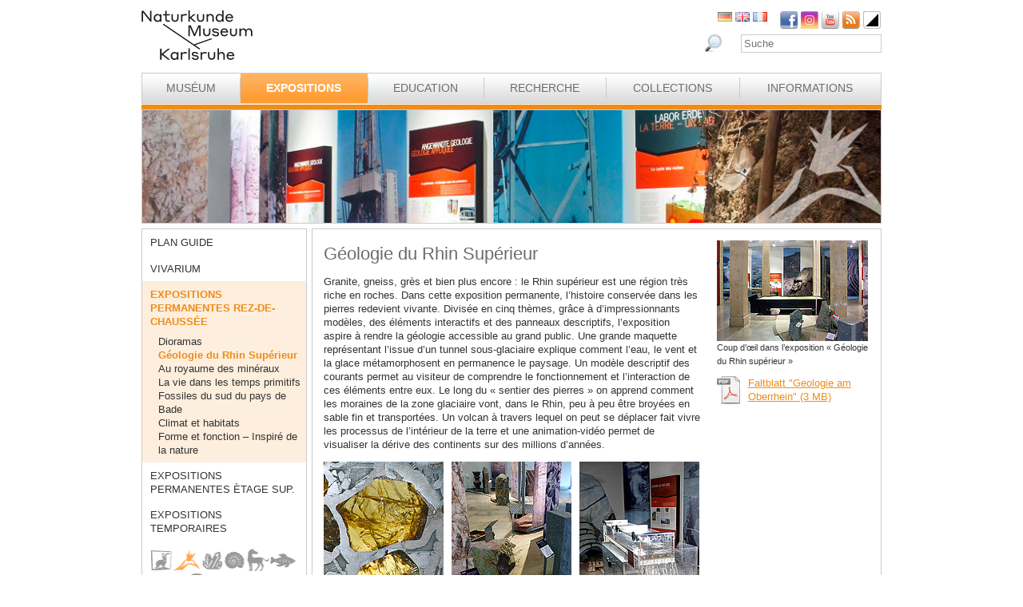

--- FILE ---
content_type: text/html; charset=utf-8
request_url: https://www.smnk.de/fr/expositions/expositions-permanentes-rez-de-chaussee/geologie-du-rhin-superieur/?S=snfktmsvsbpjqocHash%3D35a5e3e1c4dae2518e800ff88538f1c2&cHash=76878c58b0c2965ee4e62b291eb33d1d
body_size: 20376
content:
<?xml version="1.0" encoding="utf-8"?>
<!DOCTYPE html
    PUBLIC "-//W3C//DTD XHTML 1.0 Strict//EN"
    "http://www.w3.org/TR/xhtml1/DTD/xhtml1-strict.dtd">
<html xml:lang="fr-FR" lang="fr-FR" xmlns="http://www.w3.org/1999/xhtml">
<head>

<meta http-equiv="Content-Type" content="text/html; charset=utf-8" />
<!-- 
	This website is powered by TYPO3 - inspiring people to share!
	TYPO3 is a free open source Content Management Framework initially created by Kasper Skaarhoj and licensed under GNU/GPL.
	TYPO3 is copyright 1998-2026 of Kasper Skaarhoj. Extensions are copyright of their respective owners.
	Information and contribution at https://typo3.org/
-->

<base href="www.smnk.de" />

<title>Géologie du Rhin Supérieur</title>
<meta name="generator" content="TYPO3 CMS" />
<meta name="author" content="Staatliches Museum für Naturkunde Karlsruhe" />
<meta name="keywords" content="Staatliches Museum für Naturkunde Karlsruhe" />
<meta name="description" content="Staatliches Museum für Naturkunde Karlsruhe" />


<link rel="stylesheet" type="text/css" href="/typo3temp/assets/css/9ffc9cdc38.css?1671741214" media="all" />
<link rel="stylesheet" type="text/css" href="/typo3conf/ext/jn_lighterbox/Resources/Public/style/lightbox.min.css?1689010660" media="screen" />
<link rel="stylesheet" type="text/css" href="/typo3conf/ext/sr_language_menu/Resources/Public/StyleSheets/SrLanguageMenu.css?1689010660" media="all" />
<link rel="stylesheet" type="text/css" href="/fileadmin/templates/css/style_slider.css?1710928315" media="all" />
<link rel="stylesheet" type="text/css" href="/fileadmin/templates/css/styles.css?1764233768" media="all" />
<link rel="stylesheet" type="text/css" href="/fileadmin/templates/css/styles_responsive.css?1710928315" media="all" />
<link rel="stylesheet" type="text/css" href="/fileadmin/psb_smnk_portal/css/psb_smnk_portal.css?1689010660" media="all" />
<link rel="stylesheet" type="text/css" href="/typo3conf/ext/rx_shariff/Resources/Public/Css/shariff.complete.css?1689010660" media="all" />
<link rel="stylesheet" type="text/css" href="/fileadmin/templates/css/styles_yellow.css?1710928315" media="all" />




<script src="/typo3conf/ext/jfmulticontent/res/jquery/js/jquery-1.8.3.min.js?1689010660" type="text/javascript"></script>
<script src="/typo3conf/ext/psb_eventmanager/Resources/Public/Scripts/jquery-ui.min.js?1765968489" type="text/javascript"></script>
<script src="/typo3conf/ext/psb_eventmanager/Resources/Public/Scripts/functions.js?1765968489" type="text/javascript"></script>
<script src="/typo3conf/ext/psb_eventmanager/Resources/Public/Scripts/minicalendar.js?1765968489" type="text/javascript"></script>
<script src="/fileadmin/templates/js/jquery.actual.min.js?1689010660" type="text/javascript"></script>
<script src="/typo3conf/ext/rx_shariff/Resources/Public/JavaScript/shariff.min.js?1689010660" type="text/javascript"></script>
<script src="/fileadmin/templates/js/scripts_responsive.js?1689010660" type="text/javascript"></script>
<script src="/fileadmin/templates/js/stacktable.js?1689010660" type="text/javascript"></script>
<script src="/fileadmin/templates/js/scripts.js?1689010660" type="text/javascript"></script>
<script src="/typo3temp/assets/js/aff6ee0986.js?1671741379" type="text/javascript"></script>



    <script src="https://cloud.ccm19.de/app.js?apiKey=6ed0fee3aa2c68cbf3c22a58c070e26d5b3245eede0a1f2c&amp;domain=627e04feb3cf66765b44f39f" referrerpolicy="origin"></script>	<meta name="viewport" content="width=device-width, initial-scale=1.0, user-scalable=no"><link rel="stylesheet" type="text/css" href="/typo3conf/ext/psb_eventmanager/Resources/Public/Css/eventmanager.css" media="all" />
<link rel="stylesheet" type="text/css" href="/typo3conf/ext/psb_eventmanager/Resources/Public/Css/booking.css" media="all" />
<!--[if lt IE 8]>
    <script src="/typo3conf/ext/psb_eventmanager/Resources/Public/Scripts/json2.js"></script>
<![endif]--><!--[if lt IE 8]><style type="text/css">@import url(fileadmin/templates/css/styles_ie7.css);</style><![endif]--><link rel="shortcut icon" type="image/x-icon" href="https://www.smnk.de/favicon.ico">
<meta name="robots" content="index,follow" />
<meta name="copyright" content="Staatliches Museum für Naturkunde Karlsruhe" />
<meta http-equiv="content-language" content="fr" />
<link rev="made" href="mailto:info[at]smnk.de" />
<meta http-equiv="reply-to" content="info[at]smnk.de" />
<meta name="revisit-after" content="7 days" />
<meta name="distribution" content="global">    <!-- Matomo -->
    <script type="text/x-ccm-loader" data-ccm-loader-group="ccm19-analytics">
      var _paq = window._paq = window._paq || [];
      /* tracker methods like "setCustomDimension" should be called before "trackPageView" */
      _paq.push(['trackPageView']);
      _paq.push(['enableLinkTracking']);
      (function() {
        var u="https://analytics.smnk.de/";
        _paq.push(['setTrackerUrl', u+'matomo.php']);
        _paq.push(['setSiteId', '1']);
        var d=document, g=d.createElement('script'), s=d.getElementsByTagName('script')[0];
        g.async=true; g.src=u+'matomo.js'; s.parentNode.insertBefore(g,s);
      })();
    </script>
    <!-- End Matomo Code -->

<script type="text/javascript">
	/*<![CDATA[*/
<!--
img233_ab86_0_n=new Image(); img233_ab86_0_n.src = '\/typo3temp\/assets\/menu\/stein1_01_7bc61e2656.png'; 
img233_ab86_0_h=new Image(); img233_ab86_0_h.src = '\/typo3temp\/assets\/menu\/stein2_01_8a183083fa.png'; 
img73_ab86_1_n=new Image(); img73_ab86_1_n.src = '\/typo3temp\/assets\/menu\/vulkan2_b2d4100815.png'; 
img73_ab86_1_h=new Image(); img73_ab86_1_h.src = '\/typo3temp\/assets\/menu\/vulkan2_b2d4100815.png'; 
img74_ab86_2_n=new Image(); img74_ab86_2_n.src = '\/typo3temp\/assets\/menu\/mineral1_a3cf7cf427.png'; 
img74_ab86_2_h=new Image(); img74_ab86_2_h.src = '\/typo3temp\/assets\/menu\/mineral2_3382614a96.png'; 
img75_ab86_3_n=new Image(); img75_ab86_3_n.src = '\/typo3temp\/assets\/menu\/ammonit1_824f39a102.png'; 
img75_ab86_3_h=new Image(); img75_ab86_3_h.src = '\/typo3temp\/assets\/menu\/ammonit2_5fad2bd049.png'; 
img76_ab86_4_n=new Image(); img76_ab86_4_n.src = '\/typo3temp\/assets\/menu\/pferd1_dc7b860329.png'; 
img76_ab86_4_h=new Image(); img76_ab86_4_h.src = '\/typo3temp\/assets\/menu\/pferd2_cfa42e1cf9.png'; 
img77_ab86_5_n=new Image(); img77_ab86_5_n.src = '\/typo3temp\/assets\/menu\/fisch1_02_806928d990.png'; 
img77_ab86_5_h=new Image(); img77_ab86_5_h.src = '\/typo3temp\/assets\/menu\/fisch2_02_41e20c7959.png'; 
img234_ab86_6_n=new Image(); img234_ab86_6_n.src = '\/typo3temp\/assets\/menu\/ptero1_e69556e757.png'; 
img234_ab86_6_h=new Image(); img234_ab86_6_h.src = '\/typo3temp\/assets\/menu\/ptero2_01_633b8720ea.png'; 
img79_ab86_7_n=new Image(); img79_ab86_7_n.src = '\/typo3temp\/assets\/menu\/loewe1_79985dc93c.png'; 
img79_ab86_7_h=new Image(); img79_ab86_7_h.src = '\/typo3temp\/assets\/menu\/loewe2_f719c94b4a.png'; 
img80_ab86_8_n=new Image(); img80_ab86_8_n.src = '\/typo3temp\/assets\/menu\/vogel1_d641efc993.png'; 
img80_ab86_8_h=new Image(); img80_ab86_8_h.src = '\/typo3temp\/assets\/menu\/vogel2_533bf99063.png'; 
img657_ab86_9_n=new Image(); img657_ab86_9_n.src = '\/typo3temp\/assets\/menu\/schnee1_b08ce3e739.png'; 
img657_ab86_9_h=new Image(); img657_ab86_9_h.src = '\/typo3temp\/assets\/menu\/schnee2_9f7db0a8bf.png'; 
		// JS function for mouse-over
		function over(name, imgObj) {	//
			if (document[name]) {document[name].src = eval(name+"_h.src");}
			else if (document.getElementById && document.getElementById(name)) {document.getElementById(name).src = eval(name+"_h.src");}
			else if (imgObj)	{imgObj.src = eval(name+"_h.src");}
		}
			// JS function for mouse-out
		function out(name, imgObj) {	//
			if (document[name]) {document[name].src = eval(name+"_n.src");}
			else if (document.getElementById && document.getElementById(name)) {document.getElementById(name).src = eval(name+"_n.src");}
			else if (imgObj)	{imgObj.src = eval(name+"_n.src");}
		}

// -->
	/*]]>*/
</script>
</head>
<body data-id="73">


  <div id="page">
    <div id="head">
      <div id="logo"><a href="/fr/?S=snfktmsvsbpjqocHash%3D35a5e3e1c4dae2518e800ff88538f1c2&amp;cHash=5d35b7f11e3763d0dd8f4efbc0986d20"><img src="/fileadmin/templates/images/logo_smnk.svg" width="139" height="62"   alt=""  /></a></div>
      <div id="social_search">
        <div id="social"><a href="https://www.facebook.com/pages/Naturkundemuseum-Karlsruhe/222084531152330" target="_blank"><img src="/fileadmin/templates/images/facebook.png" width="22" height="22"   alt="Facebook"  /></a><a href="https://www.instagram.com/naturkundemuseumkarlsruhe/" target="_blank"><img src="/fileadmin/templates/images/insta.png" width="22" height="22"   alt="Instagram"  /></a><a href="https://www.youtube.com/smnkarlsruhe" target="_blank"><img src="/fileadmin/templates/images/youtube.png" width="22" height="22"   alt="Youtube"  /></a><a href="/fr/museum/rss.xml?S=snfktmsvsbpjqocHash%3D35a5e3e1c4dae2518e800ff88538f1c2&amp;cHash=96de14da16f8264b249fa0eb560051d1"><img src="/fileadmin/templates/images/rss.png" width="22" height="22"   alt="RSS"  /></a><a href="/fr/expositions/expositions-permanentes-rez-de-chaussee/geologie-du-rhin-superieur/?S=1&amp;cHash=49559d98a5fd1884df2fba7a3cd35f7a"><img src="/fileadmin/templates/images/contrast_icon.png" width="24" height="23"   alt="Kontrastumschaltung"  /></a></div>
		<div id="langnav">

	
		<div class="tx-srlanguagemenu tx-srlanguagemenu-flags">
	
		
				
						<div class="NO DE">
							


		<a class="flag" href="/ausstellungen/dauerausstellung-eg/geologie-am-oberrhein/?S=snfktmsvsbpjqocHash%3D35a5e3e1c4dae2518e800ff88538f1c2&amp;cHash=76878c58b0c2965ee4e62b291eb33d1d"><img src="/fileadmin/templates/images/de.gif" title="German" alt="German" class="tx-srlanguagemenu-flag-linked" /></a>
		
	

						</div>
					
			
	
		
				
						<div class="NO SPC EN">
							


		<a class="flag" href="/en/exhibitions/permanent-exhibition-ground-floor/geology-on-the-upper-rhine/?S=snfktmsvsbpjqocHash%3D35a5e3e1c4dae2518e800ff88538f1c2&amp;cHash=76878c58b0c2965ee4e62b291eb33d1d"><img src="/fileadmin/templates/images/en.gif" title="English" alt="English" class="tx-srlanguagemenu-flag-linked" /></a>
		
	

						</div>
					
			
	
		
				
					<div class="CUR SPC FR">
						
								
		<img src="/fileadmin/templates/images/fr.gif" title="French" alt="French" class="tx-srlanguagemenu-flag-unlinked" />
	


							
					</div>
				
			
	
		
				
						
							<div class="INACT SPC PT">
								
										
	


									
							</div>
						
					
			
	
</div>

	

</div>
        <div id="search">

<form method="post" id="tx_indexedsearch" action="/fr/museum/rechercher/?S=snfktmsvsbpjqocHash%3D35a5e3e1c4dae2518e800ff88538f1c2&amp;tx_indexedsearch_pi2%5Baction%5D=search&amp;tx_indexedsearch_pi2%5Bcontroller%5D=Search&amp;cHash=ba483741512db9e0107c0a0b7de12ea5">
<div>
<input type="hidden" name="tx_indexedsearch_pi2[__referrer][@extension]" value="IndexedSearch" />
<input type="hidden" name="tx_indexedsearch_pi2[__referrer][@vendor]" value="TYPO3\CMS" />
<input type="hidden" name="tx_indexedsearch_pi2[__referrer][@controller]" value="Search" />
<input type="hidden" name="tx_indexedsearch_pi2[__referrer][@action]" value="form" />
<input type="hidden" name="tx_indexedsearch_pi2[__referrer][arguments]" value="YTowOnt996b791705087636761396de3ad2f85c680be0786" />
<input type="hidden" name="tx_indexedsearch_pi2[__referrer][@request]" value="a:4:{s:10:&quot;@extension&quot;;s:13:&quot;IndexedSearch&quot;;s:11:&quot;@controller&quot;;s:6:&quot;Search&quot;;s:7:&quot;@action&quot;;s:4:&quot;form&quot;;s:7:&quot;@vendor&quot;;s:9:&quot;TYPO3\CMS&quot;;}af4ebb4ce26c73388a42d3268aad55e85475919b" />
<input type="hidden" name="tx_indexedsearch_pi2[__trustedProperties]" value="a:1:{s:6:&quot;search&quot;;a:14:{s:9:&quot;_sections&quot;;i:1;s:13:&quot;_freeIndexUid&quot;;i:1;s:7:&quot;pointer&quot;;i:1;s:3:&quot;ext&quot;;i:1;s:10:&quot;searchType&quot;;i:1;s:14:&quot;defaultOperand&quot;;i:1;s:9:&quot;mediaType&quot;;i:1;s:9:&quot;sortOrder&quot;;i:1;s:5:&quot;group&quot;;i:1;s:11:&quot;languageUid&quot;;i:1;s:4:&quot;desc&quot;;i:1;s:15:&quot;numberOfResults&quot;;i:1;s:14:&quot;extendedSearch&quot;;i:1;s:5:&quot;sword&quot;;i:1;}}7a22b096e7f7638aeaaf39122dc297fb68fad536" />
</div>

    <div class="tx-indexedsearch-hidden-fields">
        <input type="hidden" name="tx_indexedsearch_pi2[search][_sections]" value="0" />
        <input id="tx_indexedsearch_freeIndexUid" type="hidden" name="tx_indexedsearch_pi2[search][_freeIndexUid]" value="_" />
        <input id="tx_indexedsearch_pointer" type="hidden" name="tx_indexedsearch_pi2[search][pointer]" value="0" />
        <input type="hidden" name="tx_indexedsearch_pi2[search][ext]" value="" />
        <input type="hidden" name="tx_indexedsearch_pi2[search][searchType]" value="1" />
        <input type="hidden" name="tx_indexedsearch_pi2[search][defaultOperand]" value="0" />
        <input type="hidden" name="tx_indexedsearch_pi2[search][mediaType]" value="-1" />
        <input type="hidden" name="tx_indexedsearch_pi2[search][sortOrder]" value="rank_flag" />
        <input type="hidden" name="tx_indexedsearch_pi2[search][group]" value="" />
        <input type="hidden" name="tx_indexedsearch_pi2[search][languageUid]" value="2" />
        <input type="hidden" name="tx_indexedsearch_pi2[search][desc]" value="" />
        <input type="hidden" name="tx_indexedsearch_pi2[search][numberOfResults]" value="10" />
        <input type="hidden" name="tx_indexedsearch_pi2[search][extendedSearch]" value="" />
    </div>
    <label id="tx-indexedsearch-searchbox-button-label-inside-results">Search for</label><input placeholder="Suche" class="form-control" id="tx-indexedsearch-searchbox-sword" type="text" name="tx_indexedsearch_pi2[search][sword]" value="" />
    <button name="search[submitButton]" id="tx-indexedsearch-searchbox-button-submit" class="btn btn-primary" type="submit"><i class="glyphicon glyphicon-search"></i></button>
    <button name="search[submitButton]" id="tx-indexedsearch-searchbox-button-submit-inside-results" class="btn btn-primary" type="submit">Search</button>
</form>



</div>
        <div class="clear"></div>
      </div>
      <div class="clear"></div>
      <div id="mainnav" class="mainnav"><table cellpadding="0" cellspacing="0" width="100%" id="nav"><tr><td><div id="mainnav_8"><span class="level0"><a href="/fr/museum/?S=snfktmsvsbpjqocHash%3D35a5e3e1c4dae2518e800ff88538f1c2&amp;cHash=96de14da16f8264b249fa0eb560051d1">Muséum</a></span><ul class="sub"><li class="sub"><a href="/fr/museum/introduction/?S=snfktmsvsbpjqocHash%3D35a5e3e1c4dae2518e800ff88538f1c2&amp;cHash=aa012dc7e6eed492aefe77d300b1177b">Introduction</a></li><li class="sub"><a href="/fr/museum/lhistoire-du-museum/collections-de-curiosites/?S=snfktmsvsbpjqocHash%3D35a5e3e1c4dae2518e800ff88538f1c2&amp;cHash=066e2be9fdb362e040d6858a9272498a">L’histoire du Muséum</a></li><li class="sub"><a href="/fr/museum/organigramm/?S=snfktmsvsbpjqocHash%3D35a5e3e1c4dae2518e800ff88538f1c2&amp;cHash=6924b004e0292cb21e2094d07ed39db9">Organigramm</a></li><li class="sub"><a href="/fr/museum/liste-des-employes/?S=snfktmsvsbpjqocHash%3D35a5e3e1c4dae2518e800ff88538f1c2&amp;cHash=75a758659acc5c78b1bd14a395a96ef8">Liste des employés</a></li><li class="sub"><a href="/fr/museum/ausschreibungen/wissenschaftliches-volontariat-m/w/d-mykologie/?S=snfktmsvsbpjqocHash%3D35a5e3e1c4dae2518e800ff88538f1c2&amp;cHash=da0892c8968e641bafc5b81800ed1340">Tenders</a></li><li class="sub"><a href="/fr/museum/bogy-und-bors/?S=snfktmsvsbpjqocHash%3D35a5e3e1c4dae2518e800ff88538f1c2&amp;cHash=d2ed8c545ad6faf2bc3bd7e4ec54676c">Schulpraktika BOGY/BORS</a></li><li class="sub"><a href="/fr/museum/freunde-des-naturkundemuseums/?S=snfktmsvsbpjqocHash%3D35a5e3e1c4dae2518e800ff88538f1c2&amp;cHash=d9a16c2526f0e46fc42d1d259e4fe210">Freunde des Naturkundemuseums</a></li><li class="sub"><a href="/fr/museum/naturwissenschaftlicher-verein-karlsruhe/?S=snfktmsvsbpjqocHash%3D35a5e3e1c4dae2518e800ff88538f1c2&amp;cHash=cc50c42c7cd42624ad022b04f0c5143e">Naturwissenschaftlicher Verein Karlsruhe</a></li><li class="sub"><a href="/fr/museum/partenaire/?S=snfktmsvsbpjqocHash%3D35a5e3e1c4dae2518e800ff88538f1c2&amp;cHash=280188c7bd1279a8ae820975ca72a38a">Partenaire</a></li><li class="sub"><a href="/fr/museum/parrainez-le-museum-dhistoire-naturelle/?S=snfktmsvsbpjqocHash%3D35a5e3e1c4dae2518e800ff88538f1c2&amp;cHash=addd71a70c81fc01221381284dd55238">Parrainez le Muséum d’Histoire Naturelle !</a></li><li class="sub"><a href="/fr/museum/nouvelles/?S=snfktmsvsbpjqocHash%3D35a5e3e1c4dae2518e800ff88538f1c2&amp;cHash=74c93c2f1d72dbed8761542e5a4c60fb">Nouvelles</a></li></ul></div></td><td class="separator"></td><td><div id="mainnav_9" class="active"><span class="level0"><a href="/fr/expositions/?S=snfktmsvsbpjqocHash%3D35a5e3e1c4dae2518e800ff88538f1c2&amp;cHash=6bcfb3f89d1818e9a4bff0bc6db6c23e">Expositions</a></span><ul class="sub"><li class="sub"><a href="/fr/expositions/plan-guide/?S=snfktmsvsbpjqocHash%3D35a5e3e1c4dae2518e800ff88538f1c2&amp;cHash=af29d5ba9dd1dccbd5240cc12aa868a1">Plan Guide</a></li><li class="sub"><a href="/fr/expositions/vivarium/aquariums/?S=snfktmsvsbpjqocHash%3D35a5e3e1c4dae2518e800ff88538f1c2&amp;cHash=a37256af7ed2f2e197677fbc6b15602e">Vivarium</a></li><li class="sub active"><a href="/fr/expositions/expositions-permanentes-rez-de-chaussee/dioramas/?S=snfktmsvsbpjqocHash%3D35a5e3e1c4dae2518e800ff88538f1c2&amp;cHash=cc1ab3be5c8a0cccca24402f00ad5a21">Expositions permanentes Rez-de-chaussée</a></li><li class="sub"><a href="/fr/expositions/expositions-permanentes-etage-sup/atrium/?S=snfktmsvsbpjqocHash%3D35a5e3e1c4dae2518e800ff88538f1c2&amp;cHash=ef3861f76190fc745c2a896aa71b2b7b">Expositions permanentes Ètage sup.</a></li><li class="sub"><a href="/fr/ausstellungen/sonderausstellungen/von-sinnen-1/?S=snfktmsvsbpjqocHash%3D35a5e3e1c4dae2518e800ff88538f1c2&amp;cHash=9b007170a4b493f1feaba1bec084ae3e">Expositions temporaires</a></li></ul></div></td><td class="separator"></td><td><div id="mainnav_10"><span class="level0"><a href="/fr/education/?S=snfktmsvsbpjqocHash%3D35a5e3e1c4dae2518e800ff88538f1c2&amp;cHash=590271ebef45e226d2c3fb68b6fb697a">Education</a></span><ul class="sub"><li class="sub"><a href="https://artenkenntnis.info" target="_blank">Artenkenntnis für alle</a></li><li class="sub"><a href="https://conchylien.naturkundemuseum-karlsruhe.de/" target="_blank">NEU: CONCHYLIEN Online</a></li><li class="sub"><a href="https://wunderkammer.naturkundemuseum-karlsruhe.de" target="_blank">WUNDERKAMMER</a></li><li class="sub"><a href="https://naturkundemuseum-karlsruhe.digital/" target="_blank">Digitale Angebote</a></li><li class="sub"><a href="/fr/education/visites-guidees/?S=snfktmsvsbpjqocHash%3D35a5e3e1c4dae2518e800ff88538f1c2&amp;cHash=b4e5024570ce4014883e68907661688b">Visites guidées</a></li><li class="sub"><a href="/fr/wissensvermittlung/fuehrungen-fuer-gefluechtete/?S=snfktmsvsbpjqocHash%3D35a5e3e1c4dae2518e800ff88538f1c2&amp;cHash=e61a170b905844b50d010cc7e8195b94">Führungen für Geflüchtete</a></li><li class="sub"><a href="/fr/education/le-museum-des-enfants/activites-pour-les-enfants/?S=snfktmsvsbpjqocHash%3D35a5e3e1c4dae2518e800ff88538f1c2&amp;cHash=0c2742ac1776e42f433321ba12c2b224">Le Muséum des enfants</a></li><li class="sub"><a href="/fr/education/offres-scolaires/visites-guidees/?S=snfktmsvsbpjqocHash%3D35a5e3e1c4dae2518e800ff88538f1c2&amp;cHash=44a47cc1624cc2de3994c86025b19acb">Offres scolaires</a></li><li class="sub"><a href="/fr/wissensvermittlung/fortbildungen-fuer-lehrkraefte-und-erziehende/?S=snfktmsvsbpjqocHash%3D35a5e3e1c4dae2518e800ff88538f1c2&amp;cHash=efae74193f3d2312293c041bdc595c21">Fortbildungen</a></li><li class="sub"><a href="/fr/education/anniversaires/?S=snfktmsvsbpjqocHash%3D35a5e3e1c4dae2518e800ff88538f1c2&amp;cHash=d8ca2f2e887a7181a05a93be4258c9a1">Anniversaires</a></li><li class="sub"><a href="/fr/wissensvermittlung/rallyehefte-1/?S=snfktmsvsbpjqocHash%3D35a5e3e1c4dae2518e800ff88538f1c2&amp;cHash=2be5658c55d3416686149256794f6135">Rallyehefte</a></li><li class="sub"><a href="/fr/wissensvermittlung/aktuelles/?S=snfktmsvsbpjqocHash%3D35a5e3e1c4dae2518e800ff88538f1c2&amp;cHash=037c4537a4c01f8c73410e01c694504d">Aktuelles</a></li></ul></div></td><td class="separator"></td><td><div id="mainnav_11"><span class="level0"><a href="/fr/recherche/?S=snfktmsvsbpjqocHash%3D35a5e3e1c4dae2518e800ff88538f1c2&amp;cHash=1951a734f8b2cbba98c77371fb22d64d">Recherche</a></span><ul class="sub"><li class="sub"><a href="/fr/dgfo-karlsruhe/?S=snfktmsvsbpjqocHash%3D35a5e3e1c4dae2518e800ff88538f1c2&amp;cHash=0cecf870ae9598dd1597356918729c77">DGfO Karlsruhe</a></li><li class="sub"><a href="/fr/recherche/cadre-de-recherche/?S=snfktmsvsbpjqocHash%3D35a5e3e1c4dae2518e800ff88538f1c2&amp;cHash=976bb2bd86ac995d36095943b99a3f10">Cadre de recherche</a></li><li class="sub"><a href="/fr/forschung/gute-wiss-praxis-/-abs/?S=snfktmsvsbpjqocHash%3D35a5e3e1c4dae2518e800ff88538f1c2&amp;cHash=a69387545ce03aacdf765f2bd8f4cab0">Gute Wiss. Praxis / ABS</a></li><li class="sub"><a href="/fr/research/publications/?S=snfktmsvsbpjqocHash%3D35a5e3e1c4dae2518e800ff88538f1c2&amp;cHash=123c6eb2c80e9b86c933f01b5a03585b">Publications</a></li><li class="sub"><a href="/fr/recherche/projets/?S=snfktmsvsbpjqocHash%3D35a5e3e1c4dae2518e800ff88538f1c2&amp;cHash=9cbe427040acf44d79c0f5083a459859">Projets</a></li><li class="sub"><a href="/fr/forschung/forschungsnetzwerke/?S=snfktmsvsbpjqocHash%3D35a5e3e1c4dae2518e800ff88538f1c2&amp;cHash=0bc2d4a2d0a61f328d7b61fb4c239e73">Forschungsnetzwerke</a></li><li class="sub"><a href="/fr/recherche/la-section-geologie-mineralogie-sedimentologie/?S=snfktmsvsbpjqocHash%3D35a5e3e1c4dae2518e800ff88538f1c2&amp;cHash=58053f40ad15171ae2f742e0d3d04dd2">La section géologie, minéralogie, sédimentologie</a></li><li class="sub"><a href="/fr/recherche/la-section-paleontologie/?S=snfktmsvsbpjqocHash%3D35a5e3e1c4dae2518e800ff88538f1c2&amp;cHash=ee1546bc1df1e0bca5774890fa60e976">La section Paléontologie</a></li><li class="sub"><a href="/fr/recherche/la-section-botanique/?S=snfktmsvsbpjqocHash%3D35a5e3e1c4dae2518e800ff88538f1c2&amp;cHash=f5b19dfa81d25ad5a9d5972120981c07">La section Botanique</a></li><li class="sub"><a href="/fr/recherche/la-section-zoologie/?S=snfktmsvsbpjqocHash%3D35a5e3e1c4dae2518e800ff88538f1c2&amp;cHash=52ace26be986470485bee8accb757e83">La section Zoologie</a></li><li class="sub"><a href="/fr/recherche/la-section-entomologie/?S=snfktmsvsbpjqocHash%3D35a5e3e1c4dae2518e800ff88538f1c2&amp;cHash=828cdb45f15928d2c5cde55d22bed609">La section Entomologie</a></li><li class="sub"><a href="/fr/recherche/nouvelles/?S=snfktmsvsbpjqocHash%3D35a5e3e1c4dae2518e800ff88538f1c2&amp;cHash=8bc1cc33e608ecb1b294d8e715076eb3">Nouvelles</a></li><li class="sub"><a href="/fr/forschung/downloads/?S=snfktmsvsbpjqocHash%3D35a5e3e1c4dae2518e800ff88538f1c2&amp;cHash=ef0d43020e60001ffef6558bbc3c5663">Downloads</a></li></ul></div></td><td class="separator"></td><td><div id="mainnav_12"><span class="level0"><a href="/fr/collections/?S=snfktmsvsbpjqocHash%3D35a5e3e1c4dae2518e800ff88538f1c2&amp;cHash=538d27a6d31f097324377c9448c0c6d6">Collections</a></span><ul class="sub"><li class="sub"><a href="/fr/collections/bibliotheque/?S=snfktmsvsbpjqocHash%3D35a5e3e1c4dae2518e800ff88538f1c2&amp;cHash=c5acb12d03b3cf59bdcd67e8c8e20695">Bibliothèque</a></li><li class="sub"><a href="/fr/collections/collections-geologiques/?S=snfktmsvsbpjqocHash%3D35a5e3e1c4dae2518e800ff88538f1c2&amp;cHash=80ced6a4e75ada849b3b5a90eea83120">Collections géologiques</a></li><li class="sub"><a href="/fr/collections/collections-paleontologiques/?S=snfktmsvsbpjqocHash%3D35a5e3e1c4dae2518e800ff88538f1c2&amp;cHash=f94616eb1a9e0955f0ef60ce1151a8fb">Collections paléontologiques</a></li><li class="sub"><a href="/fr/collections/collections-botanique/?S=snfktmsvsbpjqocHash%3D35a5e3e1c4dae2518e800ff88538f1c2&amp;cHash=ce5735b0ccbd309bac90698e80088886">Collections botanique</a></li><li class="sub"><a href="/fr/collections/collections-zoologiques/?S=snfktmsvsbpjqocHash%3D35a5e3e1c4dae2518e800ff88538f1c2&amp;cHash=1d234897785c4e149e4e4898f06a2520">Collections zoologiques</a></li><li class="sub"><a href="/fr/collections/collections-entomologiques/?S=snfktmsvsbpjqocHash%3D35a5e3e1c4dae2518e800ff88538f1c2&amp;cHash=8095e64724f4f50ed33982ae0e141d4e">Collections entomologiques</a></li><li class="sub"><a href="https://wunderkammer.naturkundemuseum-karlsruhe.de" target="_blank">WUNDERKAMMER</a></li></ul></div></td><td class="separator"></td><td><div id="mainnav_13"><span class="level0"><a href="/fr/informations/heures-douverture-tarifs/?S=snfktmsvsbpjqocHash%3D35a5e3e1c4dae2518e800ff88538f1c2&amp;cHash=f045e98aab97b36831a29ec5ff29117a">Informations</a></span><ul class="sub"><li class="sub"><a href="/fr/informations/calendrier/?S=snfktmsvsbpjqocHash%3D35a5e3e1c4dae2518e800ff88538f1c2&amp;cHash=b4fae6e0a1c394415fb72a2b8eaaa452">Calendrier</a></li><li class="sub"><a href="/fr/informations/heures-douverture-tarifs/?S=snfktmsvsbpjqocHash%3D35a5e3e1c4dae2518e800ff88538f1c2&amp;cHash=f045e98aab97b36831a29ec5ff29117a">Heures d’ouverture & Tarifs</a></li><li class="sub"><a href="/fr/informations/comment-se-rendre-au-museum/?S=snfktmsvsbpjqocHash%3D35a5e3e1c4dae2518e800ff88538f1c2&amp;cHash=6ffec2c6f80a49b0729f6d3dca094fa5">Comment se rendre au Muséum</a></li><li class="sub"><a href="/fr/informations/presse/?S=snfktmsvsbpjqocHash%3D35a5e3e1c4dae2518e800ff88538f1c2&amp;cHash=6e8042604426471e88eb0f80f7f00e49">Presse</a></li><li class="sub"><a href="/fr/information/museumsshop/?S=snfktmsvsbpjqocHash%3D35a5e3e1c4dae2518e800ff88538f1c2&amp;cHash=88f9d8b6bc3e080caa13da96fd23d52b">Museumsshop</a></li><li class="sub"><a href="/fr/informations/contact/?S=snfktmsvsbpjqocHash%3D35a5e3e1c4dae2518e800ff88538f1c2&amp;cHash=366aaa0555e6250787aa89dde153f36a">Contact</a></li><li class="sub"><a href="/fr/information/barrierefreiheit/?S=snfktmsvsbpjqocHash%3D35a5e3e1c4dae2518e800ff88538f1c2&amp;cHash=67690e7f51216b57ff3c2fd0c3b2dcd4">Barrierefreiheit</a></li></ul></div></td></tr></table></div>
      <a href="javascript:void(0)" class="mobile-icon"></a>
      <div id="mobile-nav-wrap"><ul id="mobile-nav"><li class="level0 sub"><a href="javascript:void(0)" class="expand"></a><a href="/fr/museum/?S=snfktmsvsbpjqocHash%3D35a5e3e1c4dae2518e800ff88538f1c2&amp;cHash=96de14da16f8264b249fa0eb560051d1" id="nav-8" class="level0">Muséum</a><ul class="sub"><li class="level1"><a href="javascript:void(0)" class="level1 mobile-back">Retour</a></li><li class="level1"><a href="/fr/museum/introduction/?S=snfktmsvsbpjqocHash%3D35a5e3e1c4dae2518e800ff88538f1c2&amp;cHash=aa012dc7e6eed492aefe77d300b1177b" id="nav-235" class="level1">Introduction</a></li><li class="level1 sub"><a href="javascript:void(0)" class="expand"></a><a href="/fr/museum/lhistoire-du-museum/collections-de-curiosites/?S=snfktmsvsbpjqocHash%3D35a5e3e1c4dae2518e800ff88538f1c2&amp;cHash=066e2be9fdb362e040d6858a9272498a" id="nav-14" class="level1">L’histoire du Muséum</a><ul class="sub"><li class="level2"><a href="javascript:void(0)" class="level2 mobile-back">Retour</a></li><li class="level2"><a href="/fr/museum/lhistoire-du-museum/collections-de-curiosites/?S=snfktmsvsbpjqocHash%3D35a5e3e1c4dae2518e800ff88538f1c2&amp;cHash=066e2be9fdb362e040d6858a9272498a" id="nav-60" class="level2">Collections de curiosités</a></li><li class="level2"><a href="/fr/museum/lhistoire-du-museum/vivarium/?S=snfktmsvsbpjqocHash%3D35a5e3e1c4dae2518e800ff88538f1c2&amp;cHash=91d68a2bce94cc682d1694d70a14dfbd" id="nav-61" class="level2">Vivarium</a></li><li class="level2 meta"><a id="nav-99999" class="level2 search" href="javascript:void(0)">Rechercher</a></li><li class="level2 meta"><a href="/fr/meta/impressum/?S=snfktmsvsbpjqocHash%3D35a5e3e1c4dae2518e800ff88538f1c2&amp;cHash=66c5aa6b7221f2ebda11a15e8e89669a" id="nav-164" class="level2">Impressum</a></li><li class="level2 meta"><a href="/fr/informations/contact/?S=snfktmsvsbpjqocHash%3D35a5e3e1c4dae2518e800ff88538f1c2&amp;cHash=366aaa0555e6250787aa89dde153f36a" id="nav-166" class="level2">Contact</a></li><li class="level2 meta"><a href="/fr/datenschutz/?S=snfktmsvsbpjqocHash%3D35a5e3e1c4dae2518e800ff88538f1c2&amp;cHash=7bc9bbe4359f48ad73d7df8670402164" id="nav-165" class="level2">Datenschutz</a></li><li class="level2 meta"><a href="/fr/erklaerung-zur-barrierefreiheit/?S=snfktmsvsbpjqocHash%3D35a5e3e1c4dae2518e800ff88538f1c2&amp;cHash=897bcd156ca5336e3a7e2f932e0f144c" id="nav-1957" class="level2">Erklärung zur Barrierefreiheit</a></li></ul></li><li class="level1"><a href="/fr/museum/organigramm/?S=snfktmsvsbpjqocHash%3D35a5e3e1c4dae2518e800ff88538f1c2&amp;cHash=6924b004e0292cb21e2094d07ed39db9" id="nav-15" class="level1">Organigramm</a></li><li class="level1 sub"><a href="javascript:void(0)" class="expand"></a><a href="/fr/museum/liste-des-employes/?S=snfktmsvsbpjqocHash%3D35a5e3e1c4dae2518e800ff88538f1c2&amp;cHash=75a758659acc5c78b1bd14a395a96ef8" id="nav-16" class="level1">Liste des employés</a><ul class="sub"><li class="level2"><a href="javascript:void(0)" class="level2 mobile-back">Retour</a></li><li class="level2 sub"><a href="javascript:void(0)" class="expand"></a><a href="/fr/museum/liste-des-employes/direction/?S=snfktmsvsbpjqocHash%3D35a5e3e1c4dae2518e800ff88538f1c2&amp;cHash=6f6ce0323df58a7fd3c109eb71599022" id="nav-62" class="level2">Direction</a><ul class="sub"><li class="level3"><a href="javascript:void(0)" class="level3 mobile-back">Retour</a></li><li class="level3"><a href="/fr/museum/mitarbeiterliste/direktion/direktion/?S=snfktmsvsbpjqocHash%3D35a5e3e1c4dae2518e800ff88538f1c2&amp;cHash=700e3dc75cb760d4e8c23c2ea799ae28" id="nav-1982" class="level3">Direktion</a></li><li class="level3"><a href="/fr/museum/mitarbeiterliste/direktion/controlling-bga-und-it/?S=snfktmsvsbpjqocHash%3D35a5e3e1c4dae2518e800ff88538f1c2&amp;cHash=8afea43adb45dd4368e6d56b3612e4c2" id="nav-1985" class="level3">Controlling, BgA und IT</a></li><li class="level3 meta"><a id="nav-99999" class="level3 search" href="javascript:void(0)">Rechercher</a></li><li class="level3 meta"><a href="/fr/meta/impressum/?S=snfktmsvsbpjqocHash%3D35a5e3e1c4dae2518e800ff88538f1c2&amp;cHash=66c5aa6b7221f2ebda11a15e8e89669a" id="nav-164" class="level3">Impressum</a></li><li class="level3 meta"><a href="/fr/informations/contact/?S=snfktmsvsbpjqocHash%3D35a5e3e1c4dae2518e800ff88538f1c2&amp;cHash=366aaa0555e6250787aa89dde153f36a" id="nav-166" class="level3">Contact</a></li><li class="level3 meta"><a href="/fr/datenschutz/?S=snfktmsvsbpjqocHash%3D35a5e3e1c4dae2518e800ff88538f1c2&amp;cHash=7bc9bbe4359f48ad73d7df8670402164" id="nav-165" class="level3">Datenschutz</a></li><li class="level3 meta"><a href="/fr/erklaerung-zur-barrierefreiheit/?S=snfktmsvsbpjqocHash%3D35a5e3e1c4dae2518e800ff88538f1c2&amp;cHash=897bcd156ca5336e3a7e2f932e0f144c" id="nav-1957" class="level3">Erklärung zur Barrierefreiheit</a></li></ul></li><li class="level2 sub"><a href="javascript:void(0)" class="expand"></a><a href="/fr/museum/liste-des-employes/services-centraux/?S=snfktmsvsbpjqocHash%3D35a5e3e1c4dae2518e800ff88538f1c2&amp;cHash=a157326902d0decfea88cb35246dcb55" id="nav-182" class="level2">Services Centraux</a><ul class="sub"><li class="level3"><a href="javascript:void(0)" class="level3 mobile-back">Retour</a></li><li class="level3"><a href="/fr/museum/mitarbeiterliste/zentrale-dienste/personal-und-finanzwesen/?S=snfktmsvsbpjqocHash%3D35a5e3e1c4dae2518e800ff88538f1c2&amp;cHash=030dfe5b53a811e4c69aaaabf40f40cb" id="nav-1990" class="level3">Personal- und Finanzwesen</a></li><li class="level3"><a href="/fr/museum/mitarbeiterliste/zentrale-dienste/technik-und-sicherheit/?S=snfktmsvsbpjqocHash%3D35a5e3e1c4dae2518e800ff88538f1c2&amp;cHash=90a29b0e4159852dca38343d043f7348" id="nav-1991" class="level3">Technik und Sicherheit</a></li><li class="level3 meta"><a id="nav-99999" class="level3 search" href="javascript:void(0)">Rechercher</a></li><li class="level3 meta"><a href="/fr/meta/impressum/?S=snfktmsvsbpjqocHash%3D35a5e3e1c4dae2518e800ff88538f1c2&amp;cHash=66c5aa6b7221f2ebda11a15e8e89669a" id="nav-164" class="level3">Impressum</a></li><li class="level3 meta"><a href="/fr/informations/contact/?S=snfktmsvsbpjqocHash%3D35a5e3e1c4dae2518e800ff88538f1c2&amp;cHash=366aaa0555e6250787aa89dde153f36a" id="nav-166" class="level3">Contact</a></li><li class="level3 meta"><a href="/fr/datenschutz/?S=snfktmsvsbpjqocHash%3D35a5e3e1c4dae2518e800ff88538f1c2&amp;cHash=7bc9bbe4359f48ad73d7df8670402164" id="nav-165" class="level3">Datenschutz</a></li><li class="level3 meta"><a href="/fr/erklaerung-zur-barrierefreiheit/?S=snfktmsvsbpjqocHash%3D35a5e3e1c4dae2518e800ff88538f1c2&amp;cHash=897bcd156ca5336e3a7e2f932e0f144c" id="nav-1957" class="level3">Erklärung zur Barrierefreiheit</a></li></ul></li><li class="level2 sub"><a href="javascript:void(0)" class="expand"></a><a href="/fr/museum/liste-des-employes/communication/musee-education/?S=snfktmsvsbpjqocHash%3D35a5e3e1c4dae2518e800ff88538f1c2&amp;cHash=3a772437f2eefcbd55e953582e1a2334" id="nav-191" class="level2">Communication</a><ul class="sub"><li class="level3"><a href="javascript:void(0)" class="level3 mobile-back">Retour</a></li><li class="level3"><a href="/fr/museum/liste-des-employes/communication/musee-education/?S=snfktmsvsbpjqocHash%3D35a5e3e1c4dae2518e800ff88538f1c2&amp;cHash=3a772437f2eefcbd55e953582e1a2334" id="nav-63" class="level3">Musée Education</a></li><li class="level3"><a href="/fr/museum/liste-des-employes/communication/relations-publiques-et-marketing/?S=snfktmsvsbpjqocHash%3D35a5e3e1c4dae2518e800ff88538f1c2&amp;cHash=f5b542af9d17da0a652ed75fb82afed2" id="nav-183" class="level3">Relations publiques et marketing</a></li><li class="level3"><a href="/fr/museum/liste-des-employes/communication/vivarium/?S=snfktmsvsbpjqocHash%3D35a5e3e1c4dae2518e800ff88538f1c2&amp;cHash=c2f93ab9988dc070a38baee997cecaa3" id="nav-184" class="level3">Vivarium</a></li><li class="level3 meta"><a id="nav-99999" class="level3 search" href="javascript:void(0)">Rechercher</a></li><li class="level3 meta"><a href="/fr/meta/impressum/?S=snfktmsvsbpjqocHash%3D35a5e3e1c4dae2518e800ff88538f1c2&amp;cHash=66c5aa6b7221f2ebda11a15e8e89669a" id="nav-164" class="level3">Impressum</a></li><li class="level3 meta"><a href="/fr/informations/contact/?S=snfktmsvsbpjqocHash%3D35a5e3e1c4dae2518e800ff88538f1c2&amp;cHash=366aaa0555e6250787aa89dde153f36a" id="nav-166" class="level3">Contact</a></li><li class="level3 meta"><a href="/fr/datenschutz/?S=snfktmsvsbpjqocHash%3D35a5e3e1c4dae2518e800ff88538f1c2&amp;cHash=7bc9bbe4359f48ad73d7df8670402164" id="nav-165" class="level3">Datenschutz</a></li><li class="level3 meta"><a href="/fr/erklaerung-zur-barrierefreiheit/?S=snfktmsvsbpjqocHash%3D35a5e3e1c4dae2518e800ff88538f1c2&amp;cHash=897bcd156ca5336e3a7e2f932e0f144c" id="nav-1957" class="level3">Erklärung zur Barrierefreiheit</a></li></ul></li><li class="level2 sub"><a href="javascript:void(0)" class="expand"></a><a href="/fr/museum/liste-des-employes/sciences-de-la-terre/geologie-la-mineralogie-la-sedimentologie/?S=snfktmsvsbpjqocHash%3D35a5e3e1c4dae2518e800ff88538f1c2&amp;cHash=912cf1cdf48196e2fcefcd5251ab5957" id="nav-190" class="level2">Sciences de la terre</a><ul class="sub"><li class="level3"><a href="javascript:void(0)" class="level3 mobile-back">Retour</a></li><li class="level3"><a href="/fr/museum/liste-des-employes/sciences-de-la-terre/geologie-la-mineralogie-la-sedimentologie/?S=snfktmsvsbpjqocHash%3D35a5e3e1c4dae2518e800ff88538f1c2&amp;cHash=912cf1cdf48196e2fcefcd5251ab5957" id="nav-66" class="level3">Géologie, la minéralogie, la sédimentologie</a></li><li class="level3"><a href="/fr/museum/liste-des-employes/sciences-de-la-terre/paleontologie-et-evolution/?S=snfktmsvsbpjqocHash%3D35a5e3e1c4dae2518e800ff88538f1c2&amp;cHash=d11a9210d5caace94d8ac65f00bc5f32" id="nav-185" class="level3">Paléontologie et évolution</a></li><li class="level3 meta"><a id="nav-99999" class="level3 search" href="javascript:void(0)">Rechercher</a></li><li class="level3 meta"><a href="/fr/meta/impressum/?S=snfktmsvsbpjqocHash%3D35a5e3e1c4dae2518e800ff88538f1c2&amp;cHash=66c5aa6b7221f2ebda11a15e8e89669a" id="nav-164" class="level3">Impressum</a></li><li class="level3 meta"><a href="/fr/informations/contact/?S=snfktmsvsbpjqocHash%3D35a5e3e1c4dae2518e800ff88538f1c2&amp;cHash=366aaa0555e6250787aa89dde153f36a" id="nav-166" class="level3">Contact</a></li><li class="level3 meta"><a href="/fr/datenschutz/?S=snfktmsvsbpjqocHash%3D35a5e3e1c4dae2518e800ff88538f1c2&amp;cHash=7bc9bbe4359f48ad73d7df8670402164" id="nav-165" class="level3">Datenschutz</a></li><li class="level3 meta"><a href="/fr/erklaerung-zur-barrierefreiheit/?S=snfktmsvsbpjqocHash%3D35a5e3e1c4dae2518e800ff88538f1c2&amp;cHash=897bcd156ca5336e3a7e2f932e0f144c" id="nav-1957" class="level3">Erklärung zur Barrierefreiheit</a></li></ul></li><li class="level2 sub"><a href="javascript:void(0)" class="expand"></a><a href="/fr/museum/liste-des-employes/biosciences/botanique/?S=snfktmsvsbpjqocHash%3D35a5e3e1c4dae2518e800ff88538f1c2&amp;cHash=a8da9567d2f5a850dd3ec3e1f3f79790" id="nav-189" class="level2">Biosciences</a><ul class="sub"><li class="level3"><a href="javascript:void(0)" class="level3 mobile-back">Retour</a></li><li class="level3"><a href="/fr/museum/liste-des-employes/biosciences/botanique/?S=snfktmsvsbpjqocHash%3D35a5e3e1c4dae2518e800ff88538f1c2&amp;cHash=a8da9567d2f5a850dd3ec3e1f3f79790" id="nav-64" class="level3">Botanique</a></li><li class="level3"><a href="/fr/museum/liste-des-employes/biosciences/zoologie/?S=snfktmsvsbpjqocHash%3D35a5e3e1c4dae2518e800ff88538f1c2&amp;cHash=bf2914a0807ebd8218ea8a12447f24cd" id="nav-67" class="level3">Zoologie</a></li><li class="level3"><a href="/fr/museum/liste-des-employes/biosciences/entomologie/?S=snfktmsvsbpjqocHash%3D35a5e3e1c4dae2518e800ff88538f1c2&amp;cHash=1e39ee57947cb43883628e5af199cec6" id="nav-65" class="level3">Entomologie</a></li><li class="level3"><a href="/fr/museum/liste-des-employes/biosciences/bibliotheque/?S=snfktmsvsbpjqocHash%3D35a5e3e1c4dae2518e800ff88538f1c2&amp;cHash=e9434cde8d1d490744c059ca30f4dbd9" id="nav-186" class="level3">Bibliothèque</a></li><li class="level3 meta"><a id="nav-99999" class="level3 search" href="javascript:void(0)">Rechercher</a></li><li class="level3 meta"><a href="/fr/meta/impressum/?S=snfktmsvsbpjqocHash%3D35a5e3e1c4dae2518e800ff88538f1c2&amp;cHash=66c5aa6b7221f2ebda11a15e8e89669a" id="nav-164" class="level3">Impressum</a></li><li class="level3 meta"><a href="/fr/informations/contact/?S=snfktmsvsbpjqocHash%3D35a5e3e1c4dae2518e800ff88538f1c2&amp;cHash=366aaa0555e6250787aa89dde153f36a" id="nav-166" class="level3">Contact</a></li><li class="level3 meta"><a href="/fr/datenschutz/?S=snfktmsvsbpjqocHash%3D35a5e3e1c4dae2518e800ff88538f1c2&amp;cHash=7bc9bbe4359f48ad73d7df8670402164" id="nav-165" class="level3">Datenschutz</a></li><li class="level3 meta"><a href="/fr/erklaerung-zur-barrierefreiheit/?S=snfktmsvsbpjqocHash%3D35a5e3e1c4dae2518e800ff88538f1c2&amp;cHash=897bcd156ca5336e3a7e2f932e0f144c" id="nav-1957" class="level3">Erklärung zur Barrierefreiheit</a></li></ul></li><li class="level2"><a href="/fr/museum/liste-des-employes/benevoles/?S=snfktmsvsbpjqocHash%3D35a5e3e1c4dae2518e800ff88538f1c2&amp;cHash=0d8413544cd9c4ebfde7862ed9897cf3" id="nav-187" class="level2">Bénévoles</a></li><li class="level2 meta"><a id="nav-99999" class="level2 search" href="javascript:void(0)">Rechercher</a></li><li class="level2 meta"><a href="/fr/meta/impressum/?S=snfktmsvsbpjqocHash%3D35a5e3e1c4dae2518e800ff88538f1c2&amp;cHash=66c5aa6b7221f2ebda11a15e8e89669a" id="nav-164" class="level2">Impressum</a></li><li class="level2 meta"><a href="/fr/informations/contact/?S=snfktmsvsbpjqocHash%3D35a5e3e1c4dae2518e800ff88538f1c2&amp;cHash=366aaa0555e6250787aa89dde153f36a" id="nav-166" class="level2">Contact</a></li><li class="level2 meta"><a href="/fr/datenschutz/?S=snfktmsvsbpjqocHash%3D35a5e3e1c4dae2518e800ff88538f1c2&amp;cHash=7bc9bbe4359f48ad73d7df8670402164" id="nav-165" class="level2">Datenschutz</a></li><li class="level2 meta"><a href="/fr/erklaerung-zur-barrierefreiheit/?S=snfktmsvsbpjqocHash%3D35a5e3e1c4dae2518e800ff88538f1c2&amp;cHash=897bcd156ca5336e3a7e2f932e0f144c" id="nav-1957" class="level2">Erklärung zur Barrierefreiheit</a></li></ul></li><li class="level1 sub"><a href="javascript:void(0)" class="expand"></a><a href="/fr/museum/ausschreibungen/wissenschaftliches-volontariat-m/w/d-mykologie/?S=snfktmsvsbpjqocHash%3D35a5e3e1c4dae2518e800ff88538f1c2&amp;cHash=da0892c8968e641bafc5b81800ed1340" id="nav-17" class="level1">Tenders</a><ul class="sub"><li class="level2"><a href="javascript:void(0)" class="level2 mobile-back">Retour</a></li><li class="level2"><a href="/fr/museum/ausschreibungen/wissenschaftliches-volontariat-m/w/d-mykologie/?S=snfktmsvsbpjqocHash%3D35a5e3e1c4dae2518e800ff88538f1c2&amp;cHash=da0892c8968e641bafc5b81800ed1340" id="nav-1788" class="level2">Wissenschaftliches Volontariat (m/w/d) Mykologie</a></li><li class="level2"><a href="/fr/museum/ausschreibungen/vergebene-auftraege/?S=snfktmsvsbpjqocHash%3D35a5e3e1c4dae2518e800ff88538f1c2&amp;cHash=cb29ad2fa373c1254972e18554c2d07f" id="nav-730" class="level2">Vergebene Aufträge</a></li><li class="level2 meta"><a id="nav-99999" class="level2 search" href="javascript:void(0)">Rechercher</a></li><li class="level2 meta"><a href="/fr/meta/impressum/?S=snfktmsvsbpjqocHash%3D35a5e3e1c4dae2518e800ff88538f1c2&amp;cHash=66c5aa6b7221f2ebda11a15e8e89669a" id="nav-164" class="level2">Impressum</a></li><li class="level2 meta"><a href="/fr/informations/contact/?S=snfktmsvsbpjqocHash%3D35a5e3e1c4dae2518e800ff88538f1c2&amp;cHash=366aaa0555e6250787aa89dde153f36a" id="nav-166" class="level2">Contact</a></li><li class="level2 meta"><a href="/fr/datenschutz/?S=snfktmsvsbpjqocHash%3D35a5e3e1c4dae2518e800ff88538f1c2&amp;cHash=7bc9bbe4359f48ad73d7df8670402164" id="nav-165" class="level2">Datenschutz</a></li><li class="level2 meta"><a href="/fr/erklaerung-zur-barrierefreiheit/?S=snfktmsvsbpjqocHash%3D35a5e3e1c4dae2518e800ff88538f1c2&amp;cHash=897bcd156ca5336e3a7e2f932e0f144c" id="nav-1957" class="level2">Erklärung zur Barrierefreiheit</a></li></ul></li><li class="level1"><a href="/fr/museum/bogy-und-bors/?S=snfktmsvsbpjqocHash%3D35a5e3e1c4dae2518e800ff88538f1c2&amp;cHash=d2ed8c545ad6faf2bc3bd7e4ec54676c" id="nav-1884" class="level1">Schulpraktika BOGY/BORS</a></li><li class="level1"><a href="/fr/museum/freunde-des-naturkundemuseums/?S=snfktmsvsbpjqocHash%3D35a5e3e1c4dae2518e800ff88538f1c2&amp;cHash=d9a16c2526f0e46fc42d1d259e4fe210" id="nav-18" class="level1">Freunde des Naturkundemuseums</a></li><li class="level1"><a href="/fr/museum/naturwissenschaftlicher-verein-karlsruhe/?S=snfktmsvsbpjqocHash%3D35a5e3e1c4dae2518e800ff88538f1c2&amp;cHash=cc50c42c7cd42624ad022b04f0c5143e" id="nav-19" class="level1">Naturwissenschaftlicher Verein Karlsruhe</a></li><li class="level1"><a href="/fr/museum/partenaire/?S=snfktmsvsbpjqocHash%3D35a5e3e1c4dae2518e800ff88538f1c2&amp;cHash=280188c7bd1279a8ae820975ca72a38a" id="nav-1881" class="level1">Partenaire</a></li><li class="level1"><a href="/fr/museum/parrainez-le-museum-dhistoire-naturelle/?S=snfktmsvsbpjqocHash%3D35a5e3e1c4dae2518e800ff88538f1c2&amp;cHash=addd71a70c81fc01221381284dd55238" id="nav-20" class="level1">Parrainez le Muséum d’Histoire Naturelle !</a></li><li class="level1 sub"><a href="javascript:void(0)" class="expand"></a><a href="/fr/museum/nouvelles/?S=snfktmsvsbpjqocHash%3D35a5e3e1c4dae2518e800ff88538f1c2&amp;cHash=74c93c2f1d72dbed8761542e5a4c60fb" id="nav-21" class="level1">Nouvelles</a><ul class="sub"><li class="level2"><a href="javascript:void(0)" class="level2 mobile-back">Retour</a></li><li class="level2"><a href="/fr/museum/nouvelles/archives/?S=snfktmsvsbpjqocHash%3D35a5e3e1c4dae2518e800ff88538f1c2&amp;cHash=1f04dbb26c11217305e80a40a4942b32" id="nav-846" class="level2">Archives</a></li><li class="level2 meta"><a id="nav-99999" class="level2 search" href="javascript:void(0)">Rechercher</a></li><li class="level2 meta"><a href="/fr/meta/impressum/?S=snfktmsvsbpjqocHash%3D35a5e3e1c4dae2518e800ff88538f1c2&amp;cHash=66c5aa6b7221f2ebda11a15e8e89669a" id="nav-164" class="level2">Impressum</a></li><li class="level2 meta"><a href="/fr/informations/contact/?S=snfktmsvsbpjqocHash%3D35a5e3e1c4dae2518e800ff88538f1c2&amp;cHash=366aaa0555e6250787aa89dde153f36a" id="nav-166" class="level2">Contact</a></li><li class="level2 meta"><a href="/fr/datenschutz/?S=snfktmsvsbpjqocHash%3D35a5e3e1c4dae2518e800ff88538f1c2&amp;cHash=7bc9bbe4359f48ad73d7df8670402164" id="nav-165" class="level2">Datenschutz</a></li><li class="level2 meta"><a href="/fr/erklaerung-zur-barrierefreiheit/?S=snfktmsvsbpjqocHash%3D35a5e3e1c4dae2518e800ff88538f1c2&amp;cHash=897bcd156ca5336e3a7e2f932e0f144c" id="nav-1957" class="level2">Erklärung zur Barrierefreiheit</a></li></ul></li><li class="level1 meta"><a id="nav-99999" class="level1 search" href="javascript:void(0)">Rechercher</a></li><li class="level1 meta"><a href="/fr/meta/impressum/?S=snfktmsvsbpjqocHash%3D35a5e3e1c4dae2518e800ff88538f1c2&amp;cHash=66c5aa6b7221f2ebda11a15e8e89669a" id="nav-164" class="level1">Impressum</a></li><li class="level1 meta"><a href="/fr/informations/contact/?S=snfktmsvsbpjqocHash%3D35a5e3e1c4dae2518e800ff88538f1c2&amp;cHash=366aaa0555e6250787aa89dde153f36a" id="nav-166" class="level1">Contact</a></li><li class="level1 meta"><a href="/fr/datenschutz/?S=snfktmsvsbpjqocHash%3D35a5e3e1c4dae2518e800ff88538f1c2&amp;cHash=7bc9bbe4359f48ad73d7df8670402164" id="nav-165" class="level1">Datenschutz</a></li><li class="level1 meta"><a href="/fr/erklaerung-zur-barrierefreiheit/?S=snfktmsvsbpjqocHash%3D35a5e3e1c4dae2518e800ff88538f1c2&amp;cHash=897bcd156ca5336e3a7e2f932e0f144c" id="nav-1957" class="level1">Erklärung zur Barrierefreiheit</a></li></ul></li><li class="level0 sub"><a href="javascript:void(0)" class="expand"></a><a href="/fr/expositions/?S=snfktmsvsbpjqocHash%3D35a5e3e1c4dae2518e800ff88538f1c2&amp;cHash=6bcfb3f89d1818e9a4bff0bc6db6c23e" id="nav-9" class="level0 active">Expositions</a><ul class="sub"><li class="level1"><a href="javascript:void(0)" class="level1 mobile-back">Retour</a></li><li class="level1"><a href="/fr/expositions/plan-guide/?S=snfktmsvsbpjqocHash%3D35a5e3e1c4dae2518e800ff88538f1c2&amp;cHash=af29d5ba9dd1dccbd5240cc12aa868a1" id="nav-22" class="level1">Plan Guide</a></li><li class="level1 sub"><a href="javascript:void(0)" class="expand"></a><a href="/fr/expositions/vivarium/aquariums/?S=snfktmsvsbpjqocHash%3D35a5e3e1c4dae2518e800ff88538f1c2&amp;cHash=a37256af7ed2f2e197677fbc6b15602e" id="nav-23" class="level1">Vivarium</a><ul class="sub"><li class="level2"><a href="javascript:void(0)" class="level2 mobile-back">Retour</a></li><li class="level2"><a href="/fr/expositions/vivarium/aquariums/?S=snfktmsvsbpjqocHash%3D35a5e3e1c4dae2518e800ff88538f1c2&amp;cHash=a37256af7ed2f2e197677fbc6b15602e" id="nav-68" class="level2">Aquariums</a></li><li class="level2"><a href="/fr/expositions/vivarium/terrariums/?S=snfktmsvsbpjqocHash%3D35a5e3e1c4dae2518e800ff88538f1c2&amp;cHash=3290567f547bd74820e7540b6b4c4243" id="nav-69" class="level2">Terrariums</a></li><li class="level2"><a href="/fr/expositions/vivarium/derriere-les-coulisses/?S=snfktmsvsbpjqocHash%3D35a5e3e1c4dae2518e800ff88538f1c2&amp;cHash=aea7537ef7b46f8206ce8f3c67967d10" id="nav-71" class="level2">Derrière les coulisses</a></li><li class="level2"><a href="/fr/expositions/vivarium/publications/?S=snfktmsvsbpjqocHash%3D35a5e3e1c4dae2518e800ff88538f1c2&amp;cHash=988a592485b37c3fbf45f7e5d1da324e" id="nav-1090" class="level2">Publications</a></li><li class="level2 meta"><a id="nav-99999" class="level2 search" href="javascript:void(0)">Rechercher</a></li><li class="level2 meta"><a href="/fr/meta/impressum/?S=snfktmsvsbpjqocHash%3D35a5e3e1c4dae2518e800ff88538f1c2&amp;cHash=66c5aa6b7221f2ebda11a15e8e89669a" id="nav-164" class="level2">Impressum</a></li><li class="level2 meta"><a href="/fr/informations/contact/?S=snfktmsvsbpjqocHash%3D35a5e3e1c4dae2518e800ff88538f1c2&amp;cHash=366aaa0555e6250787aa89dde153f36a" id="nav-166" class="level2">Contact</a></li><li class="level2 meta"><a href="/fr/datenschutz/?S=snfktmsvsbpjqocHash%3D35a5e3e1c4dae2518e800ff88538f1c2&amp;cHash=7bc9bbe4359f48ad73d7df8670402164" id="nav-165" class="level2">Datenschutz</a></li><li class="level2 meta"><a href="/fr/erklaerung-zur-barrierefreiheit/?S=snfktmsvsbpjqocHash%3D35a5e3e1c4dae2518e800ff88538f1c2&amp;cHash=897bcd156ca5336e3a7e2f932e0f144c" id="nav-1957" class="level2">Erklärung zur Barrierefreiheit</a></li></ul></li><li class="level0 sub"><a href="javascript:void(0)" class="expand"></a><a href="/fr/expositions/expositions-permanentes-rez-de-chaussee/dioramas/?S=snfktmsvsbpjqocHash%3D35a5e3e1c4dae2518e800ff88538f1c2&amp;cHash=cc1ab3be5c8a0cccca24402f00ad5a21" id="nav-24" class="level1 active">Expositions permanentes Rez-de-chaussée</a><ul class="sub"><li class="level2"><a href="javascript:void(0)" class="level2 mobile-back">Retour</a></li><li class="level2"><a href="/fr/expositions/expositions-permanentes-rez-de-chaussee/dioramas/?S=snfktmsvsbpjqocHash%3D35a5e3e1c4dae2518e800ff88538f1c2&amp;cHash=cc1ab3be5c8a0cccca24402f00ad5a21" id="nav-233" class="level2">Dioramas</a></li><li class="level0"><a href="/fr/expositions/expositions-permanentes-rez-de-chaussee/geologie-du-rhin-superieur/?S=snfktmsvsbpjqocHash%3D35a5e3e1c4dae2518e800ff88538f1c2&amp;cHash=76878c58b0c2965ee4e62b291eb33d1d" id="nav-73" class="level2 active">Géologie du Rhin Supérieur</a></li><li class="level2"><a href="/fr/expositions/expositions-permanentes-rez-de-chaussee/au-royaume-des-mineraux/?S=snfktmsvsbpjqocHash%3D35a5e3e1c4dae2518e800ff88538f1c2&amp;cHash=925ab79d072faf26d3efb17041bbc537" id="nav-74" class="level2">Au royaume des minéraux</a></li><li class="level2"><a href="/fr/expositions/expositions-permanentes-rez-de-chaussee/la-vie-dans-les-temps-primitifs/?S=snfktmsvsbpjqocHash%3D35a5e3e1c4dae2518e800ff88538f1c2&amp;cHash=c2be7aac41e145c6bf1528c4b2ad881a" id="nav-75" class="level2">La vie dans les temps primitifs</a></li><li class="level2"><a href="/fr/expositions/expositions-permanentes-rez-de-chaussee/fossiles-du-sud-du-pays-de-bade/?S=snfktmsvsbpjqocHash%3D35a5e3e1c4dae2518e800ff88538f1c2&amp;cHash=2fc1de260390be634a446846588443a9" id="nav-76" class="level2">Fossiles du sud du pays de Bade</a></li><li class="level2"><a href="/fr/expositions/expositions-permanentes-rez-de-chaussee/climat-et-habitats/?S=snfktmsvsbpjqocHash%3D35a5e3e1c4dae2518e800ff88538f1c2&amp;cHash=62c1fd7ae5a1a810004b0c6358cd2875" id="nav-77" class="level2">Climat et habitats</a></li><li class="level2"><a href="/fr/expositions/expositions-permanentes-rez-de-chaussee/forme-et-fonction-inspire-de-la-nature/?S=snfktmsvsbpjqocHash%3D35a5e3e1c4dae2518e800ff88538f1c2&amp;cHash=3b341ab1df02c5075c89e259b873f6a3" id="nav-793" class="level2">Forme et fonction – Inspiré de la nature</a></li><li class="level2 meta"><a id="nav-99999" class="level2 search" href="javascript:void(0)">Rechercher</a></li><li class="level2 meta"><a href="/fr/meta/impressum/?S=snfktmsvsbpjqocHash%3D35a5e3e1c4dae2518e800ff88538f1c2&amp;cHash=66c5aa6b7221f2ebda11a15e8e89669a" id="nav-164" class="level2">Impressum</a></li><li class="level2 meta"><a href="/fr/informations/contact/?S=snfktmsvsbpjqocHash%3D35a5e3e1c4dae2518e800ff88538f1c2&amp;cHash=366aaa0555e6250787aa89dde153f36a" id="nav-166" class="level2">Contact</a></li><li class="level2 meta"><a href="/fr/datenschutz/?S=snfktmsvsbpjqocHash%3D35a5e3e1c4dae2518e800ff88538f1c2&amp;cHash=7bc9bbe4359f48ad73d7df8670402164" id="nav-165" class="level2">Datenschutz</a></li><li class="level2 meta"><a href="/fr/erklaerung-zur-barrierefreiheit/?S=snfktmsvsbpjqocHash%3D35a5e3e1c4dae2518e800ff88538f1c2&amp;cHash=897bcd156ca5336e3a7e2f932e0f144c" id="nav-1957" class="level2">Erklärung zur Barrierefreiheit</a></li></ul></li><li class="level1 sub"><a href="javascript:void(0)" class="expand"></a><a href="/fr/expositions/expositions-permanentes-etage-sup/atrium/?S=snfktmsvsbpjqocHash%3D35a5e3e1c4dae2518e800ff88538f1c2&amp;cHash=ef3861f76190fc745c2a896aa71b2b7b" id="nav-25" class="level1">Expositions permanentes Ètage sup.</a><ul class="sub"><li class="level2"><a href="javascript:void(0)" class="level2 mobile-back">Retour</a></li><li class="level2"><a href="/fr/expositions/expositions-permanentes-etage-sup/atrium/?S=snfktmsvsbpjqocHash%3D35a5e3e1c4dae2518e800ff88538f1c2&amp;cHash=ef3861f76190fc745c2a896aa71b2b7b" id="nav-234" class="level2">Atrium</a></li><li class="level2"><a href="/fr/expositions/expositions-permanentes-etage-sup/le-monde-des-insectes/?S=snfktmsvsbpjqocHash%3D35a5e3e1c4dae2518e800ff88538f1c2&amp;cHash=f53169129d57c2cb6a8aae896353e75e" id="nav-792" class="level2">Le monde des insectes</a></li><li class="level2"><a href="/fr/expositions/expositions-permanentes-etage-sup/habitats-africains/?S=snfktmsvsbpjqocHash%3D35a5e3e1c4dae2518e800ff88538f1c2&amp;cHash=ea8ae9ae3bf67a0956f2613ec3e50a6f" id="nav-79" class="level2">Habitats africains</a></li><li class="level2"><a href="/fr/expositions/expositions-permanentes-etage-sup/milieux-naturels-de-nos-regions/?S=snfktmsvsbpjqocHash%3D35a5e3e1c4dae2518e800ff88538f1c2&amp;cHash=09e7ad9d58ca8383f08e031021bc2057" id="nav-80" class="level2">Milieux naturels de nos régions</a></li><li class="level2 meta"><a id="nav-99999" class="level2 search" href="javascript:void(0)">Rechercher</a></li><li class="level2 meta"><a href="/fr/meta/impressum/?S=snfktmsvsbpjqocHash%3D35a5e3e1c4dae2518e800ff88538f1c2&amp;cHash=66c5aa6b7221f2ebda11a15e8e89669a" id="nav-164" class="level2">Impressum</a></li><li class="level2 meta"><a href="/fr/informations/contact/?S=snfktmsvsbpjqocHash%3D35a5e3e1c4dae2518e800ff88538f1c2&amp;cHash=366aaa0555e6250787aa89dde153f36a" id="nav-166" class="level2">Contact</a></li><li class="level2 meta"><a href="/fr/datenschutz/?S=snfktmsvsbpjqocHash%3D35a5e3e1c4dae2518e800ff88538f1c2&amp;cHash=7bc9bbe4359f48ad73d7df8670402164" id="nav-165" class="level2">Datenschutz</a></li><li class="level2 meta"><a href="/fr/erklaerung-zur-barrierefreiheit/?S=snfktmsvsbpjqocHash%3D35a5e3e1c4dae2518e800ff88538f1c2&amp;cHash=897bcd156ca5336e3a7e2f932e0f144c" id="nav-1957" class="level2">Erklärung zur Barrierefreiheit</a></li></ul></li><li class="level1 sub"><a href="javascript:void(0)" class="expand"></a><a href="/fr/ausstellungen/sonderausstellungen/von-sinnen-1/?S=snfktmsvsbpjqocHash%3D35a5e3e1c4dae2518e800ff88538f1c2&amp;cHash=9b007170a4b493f1feaba1bec084ae3e" id="nav-26" class="level1">Expositions temporaires</a><ul class="sub"><li class="level2"><a href="javascript:void(0)" class="level2 mobile-back">Retour</a></li><li class="level2"><a href="/fr/ausstellungen/sonderausstellungen/von-sinnen-1/?S=snfktmsvsbpjqocHash%3D35a5e3e1c4dae2518e800ff88538f1c2&amp;cHash=9b007170a4b493f1feaba1bec084ae3e" id="nav-1969" class="level2">VERSAMMELT</a></li><li class="level2 meta"><a id="nav-99999" class="level2 search" href="javascript:void(0)">Rechercher</a></li><li class="level2 meta"><a href="/fr/meta/impressum/?S=snfktmsvsbpjqocHash%3D35a5e3e1c4dae2518e800ff88538f1c2&amp;cHash=66c5aa6b7221f2ebda11a15e8e89669a" id="nav-164" class="level2">Impressum</a></li><li class="level2 meta"><a href="/fr/informations/contact/?S=snfktmsvsbpjqocHash%3D35a5e3e1c4dae2518e800ff88538f1c2&amp;cHash=366aaa0555e6250787aa89dde153f36a" id="nav-166" class="level2">Contact</a></li><li class="level2 meta"><a href="/fr/datenschutz/?S=snfktmsvsbpjqocHash%3D35a5e3e1c4dae2518e800ff88538f1c2&amp;cHash=7bc9bbe4359f48ad73d7df8670402164" id="nav-165" class="level2">Datenschutz</a></li><li class="level2 meta"><a href="/fr/erklaerung-zur-barrierefreiheit/?S=snfktmsvsbpjqocHash%3D35a5e3e1c4dae2518e800ff88538f1c2&amp;cHash=897bcd156ca5336e3a7e2f932e0f144c" id="nav-1957" class="level2">Erklärung zur Barrierefreiheit</a></li></ul></li><li class="level1 meta"><a id="nav-99999" class="level1 search" href="javascript:void(0)">Rechercher</a></li><li class="level1 meta"><a href="/fr/meta/impressum/?S=snfktmsvsbpjqocHash%3D35a5e3e1c4dae2518e800ff88538f1c2&amp;cHash=66c5aa6b7221f2ebda11a15e8e89669a" id="nav-164" class="level1">Impressum</a></li><li class="level1 meta"><a href="/fr/informations/contact/?S=snfktmsvsbpjqocHash%3D35a5e3e1c4dae2518e800ff88538f1c2&amp;cHash=366aaa0555e6250787aa89dde153f36a" id="nav-166" class="level1">Contact</a></li><li class="level1 meta"><a href="/fr/datenschutz/?S=snfktmsvsbpjqocHash%3D35a5e3e1c4dae2518e800ff88538f1c2&amp;cHash=7bc9bbe4359f48ad73d7df8670402164" id="nav-165" class="level1">Datenschutz</a></li><li class="level1 meta"><a href="/fr/erklaerung-zur-barrierefreiheit/?S=snfktmsvsbpjqocHash%3D35a5e3e1c4dae2518e800ff88538f1c2&amp;cHash=897bcd156ca5336e3a7e2f932e0f144c" id="nav-1957" class="level1">Erklärung zur Barrierefreiheit</a></li></ul></li><li class="level0 sub"><a href="javascript:void(0)" class="expand"></a><a href="/fr/education/?S=snfktmsvsbpjqocHash%3D35a5e3e1c4dae2518e800ff88538f1c2&amp;cHash=590271ebef45e226d2c3fb68b6fb697a" id="nav-10" class="level0">Education</a><ul class="sub"><li class="level1"><a href="javascript:void(0)" class="level1 mobile-back">Retour</a></li><li class="level1"><a href="https://artenkenntnis.info" target="_blank" id="nav-1902" class="level1">Artenkenntnis für alle</a></li><li class="level1"><a href="https://conchylien.naturkundemuseum-karlsruhe.de/" target="_blank" id="nav-1861" class="level1">NEU: CONCHYLIEN Online</a></li><li class="level1"><a href="https://wunderkammer.naturkundemuseum-karlsruhe.de" target="_blank" id="nav-1836" class="level1">WUNDERKAMMER</a></li><li class="level1"><a href="https://naturkundemuseum-karlsruhe.digital/" target="_blank" id="nav-1651" class="level1">Digitale Angebote</a></li><li class="level1"><a href="/fr/education/visites-guidees/?S=snfktmsvsbpjqocHash%3D35a5e3e1c4dae2518e800ff88538f1c2&amp;cHash=b4e5024570ce4014883e68907661688b" id="nav-28" class="level1">Visites guidées</a></li><li class="level1"><a href="/fr/wissensvermittlung/fuehrungen-fuer-gefluechtete/?S=snfktmsvsbpjqocHash%3D35a5e3e1c4dae2518e800ff88538f1c2&amp;cHash=e61a170b905844b50d010cc7e8195b94" id="nav-31" class="level1">Führungen für Geflüchtete</a></li><li class="level1 sub"><a href="javascript:void(0)" class="expand"></a><a href="/fr/education/le-museum-des-enfants/activites-pour-les-enfants/?S=snfktmsvsbpjqocHash%3D35a5e3e1c4dae2518e800ff88538f1c2&amp;cHash=0c2742ac1776e42f433321ba12c2b224" id="nav-29" class="level1">Le Muséum des enfants</a><ul class="sub"><li class="level2"><a href="javascript:void(0)" class="level2 mobile-back">Retour</a></li><li class="level2"><a href="/fr/education/le-museum-des-enfants/activites-pour-les-enfants/?S=snfktmsvsbpjqocHash%3D35a5e3e1c4dae2518e800ff88538f1c2&amp;cHash=0c2742ac1776e42f433321ba12c2b224" id="nav-288" class="level2">Activités pour les enfants</a></li><li class="level2"><a href="/fr/education/le-museum-des-enfants/experiences-scientifiques/?S=snfktmsvsbpjqocHash%3D35a5e3e1c4dae2518e800ff88538f1c2&amp;cHash=f3141072d46eb25279766b6071867811" id="nav-289" class="level2">Expériences scientifiques</a></li><li class="level2"><a href="/fr/wissensvermittlung/angebote-fuer-kinder/forscherkurs/?S=snfktmsvsbpjqocHash%3D35a5e3e1c4dae2518e800ff88538f1c2&amp;cHash=e95e1f0dd105fcc9cb6edb4310f7fa9b" id="nav-949" class="level2">Forschungskurs</a></li><li class="level2"><a href="/fr/education/le-museum-des-enfants/ecoles-maternelles/?S=snfktmsvsbpjqocHash%3D35a5e3e1c4dae2518e800ff88538f1c2&amp;cHash=b4a96c19b8b2db0f448078a946531fe1" id="nav-290" class="level2">Écoles maternelles</a></li><li class="level2 meta"><a id="nav-99999" class="level2 search" href="javascript:void(0)">Rechercher</a></li><li class="level2 meta"><a href="/fr/meta/impressum/?S=snfktmsvsbpjqocHash%3D35a5e3e1c4dae2518e800ff88538f1c2&amp;cHash=66c5aa6b7221f2ebda11a15e8e89669a" id="nav-164" class="level2">Impressum</a></li><li class="level2 meta"><a href="/fr/informations/contact/?S=snfktmsvsbpjqocHash%3D35a5e3e1c4dae2518e800ff88538f1c2&amp;cHash=366aaa0555e6250787aa89dde153f36a" id="nav-166" class="level2">Contact</a></li><li class="level2 meta"><a href="/fr/datenschutz/?S=snfktmsvsbpjqocHash%3D35a5e3e1c4dae2518e800ff88538f1c2&amp;cHash=7bc9bbe4359f48ad73d7df8670402164" id="nav-165" class="level2">Datenschutz</a></li><li class="level2 meta"><a href="/fr/erklaerung-zur-barrierefreiheit/?S=snfktmsvsbpjqocHash%3D35a5e3e1c4dae2518e800ff88538f1c2&amp;cHash=897bcd156ca5336e3a7e2f932e0f144c" id="nav-1957" class="level2">Erklärung zur Barrierefreiheit</a></li></ul></li><li class="level1 sub"><a href="javascript:void(0)" class="expand"></a><a href="/fr/education/offres-scolaires/visites-guidees/?S=snfktmsvsbpjqocHash%3D35a5e3e1c4dae2518e800ff88538f1c2&amp;cHash=44a47cc1624cc2de3994c86025b19acb" id="nav-30" class="level1">Offres scolaires</a><ul class="sub"><li class="level2"><a href="javascript:void(0)" class="level2 mobile-back">Retour</a></li><li class="level2 sub"><a href="javascript:void(0)" class="expand"></a><a href="/fr/education/offres-scolaires/visites-guidees/?S=snfktmsvsbpjqocHash%3D35a5e3e1c4dae2518e800ff88538f1c2&amp;cHash=44a47cc1624cc2de3994c86025b19acb" id="nav-291" class="level2">Visites guidées</a><ul class="sub"><li class="level3"><a href="javascript:void(0)" class="level3 mobile-back">Retour</a></li><li class="level3"><a href="/fr/wissensvermittlung/angebote-fuer-schulen/fuehrungen/klassen-1-bis-4/?S=snfktmsvsbpjqocHash%3D35a5e3e1c4dae2518e800ff88538f1c2&amp;cHash=c28a1acdcd7c63ea660e24ddc885885b" id="nav-1086" class="level3">Klassen 1 bis 4</a></li><li class="level3"><a href="/fr/wissensvermittlung/angebote-fuer-schulen/fuehrungen/klassen-5-und-6/?S=snfktmsvsbpjqocHash%3D35a5e3e1c4dae2518e800ff88538f1c2&amp;cHash=049cd51ef1ae3c0a6998b3d00b9ff1c8" id="nav-1089" class="level3">Klassen 5 bis 7</a></li><li class="level3"><a href="/fr/wissensvermittlung/angebote-fuer-schulen/fuehrungen/klassen-8-bis-10/?S=snfktmsvsbpjqocHash%3D35a5e3e1c4dae2518e800ff88538f1c2&amp;cHash=3554eddbca48ecd8aa88e06e0f083aa2" id="nav-1088" class="level3">Klassen 8 bis 10</a></li><li class="level3"><a href="/fr/wissensvermittlung/angebote-fuer-schulen/fuehrungen/klassen-11-und-12/?S=snfktmsvsbpjqocHash%3D35a5e3e1c4dae2518e800ff88538f1c2&amp;cHash=b76a9e2eac3b7e383f56edd348e163b3" id="nav-1087" class="level3">Klassen 11 bis 13</a></li><li class="level3 meta"><a id="nav-99999" class="level3 search" href="javascript:void(0)">Rechercher</a></li><li class="level3 meta"><a href="/fr/meta/impressum/?S=snfktmsvsbpjqocHash%3D35a5e3e1c4dae2518e800ff88538f1c2&amp;cHash=66c5aa6b7221f2ebda11a15e8e89669a" id="nav-164" class="level3">Impressum</a></li><li class="level3 meta"><a href="/fr/informations/contact/?S=snfktmsvsbpjqocHash%3D35a5e3e1c4dae2518e800ff88538f1c2&amp;cHash=366aaa0555e6250787aa89dde153f36a" id="nav-166" class="level3">Contact</a></li><li class="level3 meta"><a href="/fr/datenschutz/?S=snfktmsvsbpjqocHash%3D35a5e3e1c4dae2518e800ff88538f1c2&amp;cHash=7bc9bbe4359f48ad73d7df8670402164" id="nav-165" class="level3">Datenschutz</a></li><li class="level3 meta"><a href="/fr/erklaerung-zur-barrierefreiheit/?S=snfktmsvsbpjqocHash%3D35a5e3e1c4dae2518e800ff88538f1c2&amp;cHash=897bcd156ca5336e3a7e2f932e0f144c" id="nav-1957" class="level3">Erklärung zur Barrierefreiheit</a></li></ul></li><li class="level2"><a href="/fr/education/offres-scolaires/projets-scolaires/?S=snfktmsvsbpjqocHash%3D35a5e3e1c4dae2518e800ff88538f1c2&amp;cHash=17c5174ede2063f355658a19ef6e464c" id="nav-292" class="level2">Projets scolaires</a></li><li class="level2"><a href="/fr/wissensvermittlung/angebote-fuer-schulen/rallyehefte/?S=snfktmsvsbpjqocHash%3D35a5e3e1c4dae2518e800ff88538f1c2&amp;cHash=49fa2f503cb8728992ec48e47fde2e1f" id="nav-293" class="level2">Rallyehefte</a></li><li class="level2 meta"><a id="nav-99999" class="level2 search" href="javascript:void(0)">Rechercher</a></li><li class="level2 meta"><a href="/fr/meta/impressum/?S=snfktmsvsbpjqocHash%3D35a5e3e1c4dae2518e800ff88538f1c2&amp;cHash=66c5aa6b7221f2ebda11a15e8e89669a" id="nav-164" class="level2">Impressum</a></li><li class="level2 meta"><a href="/fr/informations/contact/?S=snfktmsvsbpjqocHash%3D35a5e3e1c4dae2518e800ff88538f1c2&amp;cHash=366aaa0555e6250787aa89dde153f36a" id="nav-166" class="level2">Contact</a></li><li class="level2 meta"><a href="/fr/datenschutz/?S=snfktmsvsbpjqocHash%3D35a5e3e1c4dae2518e800ff88538f1c2&amp;cHash=7bc9bbe4359f48ad73d7df8670402164" id="nav-165" class="level2">Datenschutz</a></li><li class="level2 meta"><a href="/fr/erklaerung-zur-barrierefreiheit/?S=snfktmsvsbpjqocHash%3D35a5e3e1c4dae2518e800ff88538f1c2&amp;cHash=897bcd156ca5336e3a7e2f932e0f144c" id="nav-1957" class="level2">Erklärung zur Barrierefreiheit</a></li></ul></li><li class="level1"><a href="/fr/wissensvermittlung/fortbildungen-fuer-lehrkraefte-und-erziehende/?S=snfktmsvsbpjqocHash%3D35a5e3e1c4dae2518e800ff88538f1c2&amp;cHash=efae74193f3d2312293c041bdc595c21" id="nav-32" class="level1">Fortbildungen</a></li><li class="level1"><a href="/fr/education/anniversaires/?S=snfktmsvsbpjqocHash%3D35a5e3e1c4dae2518e800ff88538f1c2&amp;cHash=d8ca2f2e887a7181a05a93be4258c9a1" id="nav-33" class="level1">Anniversaires</a></li><li class="level1"><a href="/fr/wissensvermittlung/rallyehefte-1/?S=snfktmsvsbpjqocHash%3D35a5e3e1c4dae2518e800ff88538f1c2&amp;cHash=2be5658c55d3416686149256794f6135" id="nav-1907" class="level1">Rallyehefte</a></li><li class="level1 sub"><a href="javascript:void(0)" class="expand"></a><a href="/fr/wissensvermittlung/aktuelles/?S=snfktmsvsbpjqocHash%3D35a5e3e1c4dae2518e800ff88538f1c2&amp;cHash=037c4537a4c01f8c73410e01c694504d" id="nav-34" class="level1">Aktuelles</a><ul class="sub"><li class="level2"><a href="javascript:void(0)" class="level2 mobile-back">Retour</a></li><li class="level2"><a href="/fr/wissensvermittlung/aktuelles/archiv/?S=snfktmsvsbpjqocHash%3D35a5e3e1c4dae2518e800ff88538f1c2&amp;cHash=c442fec2b56e3fec25ef63ea0e26bc2b" id="nav-850" class="level2">Archiv</a></li><li class="level2 meta"><a id="nav-99999" class="level2 search" href="javascript:void(0)">Rechercher</a></li><li class="level2 meta"><a href="/fr/meta/impressum/?S=snfktmsvsbpjqocHash%3D35a5e3e1c4dae2518e800ff88538f1c2&amp;cHash=66c5aa6b7221f2ebda11a15e8e89669a" id="nav-164" class="level2">Impressum</a></li><li class="level2 meta"><a href="/fr/informations/contact/?S=snfktmsvsbpjqocHash%3D35a5e3e1c4dae2518e800ff88538f1c2&amp;cHash=366aaa0555e6250787aa89dde153f36a" id="nav-166" class="level2">Contact</a></li><li class="level2 meta"><a href="/fr/datenschutz/?S=snfktmsvsbpjqocHash%3D35a5e3e1c4dae2518e800ff88538f1c2&amp;cHash=7bc9bbe4359f48ad73d7df8670402164" id="nav-165" class="level2">Datenschutz</a></li><li class="level2 meta"><a href="/fr/erklaerung-zur-barrierefreiheit/?S=snfktmsvsbpjqocHash%3D35a5e3e1c4dae2518e800ff88538f1c2&amp;cHash=897bcd156ca5336e3a7e2f932e0f144c" id="nav-1957" class="level2">Erklärung zur Barrierefreiheit</a></li></ul></li><li class="level1 meta"><a id="nav-99999" class="level1 search" href="javascript:void(0)">Rechercher</a></li><li class="level1 meta"><a href="/fr/meta/impressum/?S=snfktmsvsbpjqocHash%3D35a5e3e1c4dae2518e800ff88538f1c2&amp;cHash=66c5aa6b7221f2ebda11a15e8e89669a" id="nav-164" class="level1">Impressum</a></li><li class="level1 meta"><a href="/fr/informations/contact/?S=snfktmsvsbpjqocHash%3D35a5e3e1c4dae2518e800ff88538f1c2&amp;cHash=366aaa0555e6250787aa89dde153f36a" id="nav-166" class="level1">Contact</a></li><li class="level1 meta"><a href="/fr/datenschutz/?S=snfktmsvsbpjqocHash%3D35a5e3e1c4dae2518e800ff88538f1c2&amp;cHash=7bc9bbe4359f48ad73d7df8670402164" id="nav-165" class="level1">Datenschutz</a></li><li class="level1 meta"><a href="/fr/erklaerung-zur-barrierefreiheit/?S=snfktmsvsbpjqocHash%3D35a5e3e1c4dae2518e800ff88538f1c2&amp;cHash=897bcd156ca5336e3a7e2f932e0f144c" id="nav-1957" class="level1">Erklärung zur Barrierefreiheit</a></li></ul></li><li class="level0 sub"><a href="javascript:void(0)" class="expand"></a><a href="/fr/recherche/?S=snfktmsvsbpjqocHash%3D35a5e3e1c4dae2518e800ff88538f1c2&amp;cHash=1951a734f8b2cbba98c77371fb22d64d" id="nav-11" class="level0">Recherche</a><ul class="sub"><li class="level1"><a href="javascript:void(0)" class="level1 mobile-back">Retour</a></li><li class="level1"><a href="/fr/dgfo-karlsruhe/?S=snfktmsvsbpjqocHash%3D35a5e3e1c4dae2518e800ff88538f1c2&amp;cHash=0cecf870ae9598dd1597356918729c77" id="nav-1996" class="level1">DGfO Karlsruhe</a></li><li class="level1"><a href="/fr/recherche/cadre-de-recherche/?S=snfktmsvsbpjqocHash%3D35a5e3e1c4dae2518e800ff88538f1c2&amp;cHash=976bb2bd86ac995d36095943b99a3f10" id="nav-35" class="level1">Cadre de recherche</a></li><li class="level1"><a href="/fr/forschung/gute-wiss-praxis-/-abs/?S=snfktmsvsbpjqocHash%3D35a5e3e1c4dae2518e800ff88538f1c2&amp;cHash=a69387545ce03aacdf765f2bd8f4cab0" id="nav-1911" class="level1">Gute Wiss. Praxis / ABS</a></li><li class="level1"><a href="/fr/research/publications/?S=snfktmsvsbpjqocHash%3D35a5e3e1c4dae2518e800ff88538f1c2&amp;cHash=123c6eb2c80e9b86c933f01b5a03585b" id="nav-1918" class="level1">Publications</a></li><li class="level1"><a href="/fr/recherche/projets/?S=snfktmsvsbpjqocHash%3D35a5e3e1c4dae2518e800ff88538f1c2&amp;cHash=9cbe427040acf44d79c0f5083a459859" id="nav-36" class="level1">Projets</a></li><li class="level1"><a href="/fr/forschung/forschungsnetzwerke/?S=snfktmsvsbpjqocHash%3D35a5e3e1c4dae2518e800ff88538f1c2&amp;cHash=0bc2d4a2d0a61f328d7b61fb4c239e73" id="nav-1954" class="level1">Forschungsnetzwerke</a></li><li class="level1 sub"><a href="javascript:void(0)" class="expand"></a><a href="/fr/recherche/la-section-geologie-mineralogie-sedimentologie/?S=snfktmsvsbpjqocHash%3D35a5e3e1c4dae2518e800ff88538f1c2&amp;cHash=58053f40ad15171ae2f742e0d3d04dd2" id="nav-37" class="level1">La section géologie, minéralogie, sédimentologie</a><ul class="sub"><li class="level2"><a href="javascript:void(0)" class="level2 mobile-back">Retour</a></li><li class="level2"><a href="/fr/recherche/la-section-geologie-mineralogie-sedimentologie/publications-1/?S=snfktmsvsbpjqocHash%3D35a5e3e1c4dae2518e800ff88538f1c2&amp;cHash=a210724d4619ff7dab06c95c70b67667" id="nav-1938" class="level2">Publications</a></li><li class="level2"><a href="/fr/research/geology-mineralogy-sedimentology/research/?S=snfktmsvsbpjqocHash%3D35a5e3e1c4dae2518e800ff88538f1c2&amp;cHash=26864018de36a7a5ac023dac6e797dc1" id="nav-311" class="level2">Research</a></li><li class="level2"><a href="/fr/recherche/la-section-geologie-mineralogie-sedimentologie/personnel/?S=snfktmsvsbpjqocHash%3D35a5e3e1c4dae2518e800ff88538f1c2&amp;cHash=1206624028e78c719d9e9fe561aedb76" id="nav-91" class="level2">Personnel</a></li><li class="level2"><a href="/fr/forschung/geologie-mineralogie-sedimentologie/downloads/?S=snfktmsvsbpjqocHash%3D35a5e3e1c4dae2518e800ff88538f1c2&amp;cHash=f04b4b308c87df84ed03432b45f0cecb" id="nav-93" class="level2">Downloads</a></li><li class="level2"><a href="/fr/recherche/la-section-geologie-mineralogie-sedimentologie/service/?S=snfktmsvsbpjqocHash%3D35a5e3e1c4dae2518e800ff88538f1c2&amp;cHash=4e7ad8f66c4a7071f437c2589764fd2f" id="nav-310" class="level2">Service</a></li><li class="level2 meta"><a id="nav-99999" class="level2 search" href="javascript:void(0)">Rechercher</a></li><li class="level2 meta"><a href="/fr/meta/impressum/?S=snfktmsvsbpjqocHash%3D35a5e3e1c4dae2518e800ff88538f1c2&amp;cHash=66c5aa6b7221f2ebda11a15e8e89669a" id="nav-164" class="level2">Impressum</a></li><li class="level2 meta"><a href="/fr/informations/contact/?S=snfktmsvsbpjqocHash%3D35a5e3e1c4dae2518e800ff88538f1c2&amp;cHash=366aaa0555e6250787aa89dde153f36a" id="nav-166" class="level2">Contact</a></li><li class="level2 meta"><a href="/fr/datenschutz/?S=snfktmsvsbpjqocHash%3D35a5e3e1c4dae2518e800ff88538f1c2&amp;cHash=7bc9bbe4359f48ad73d7df8670402164" id="nav-165" class="level2">Datenschutz</a></li><li class="level2 meta"><a href="/fr/erklaerung-zur-barrierefreiheit/?S=snfktmsvsbpjqocHash%3D35a5e3e1c4dae2518e800ff88538f1c2&amp;cHash=897bcd156ca5336e3a7e2f932e0f144c" id="nav-1957" class="level2">Erklärung zur Barrierefreiheit</a></li></ul></li><li class="level1 sub"><a href="javascript:void(0)" class="expand"></a><a href="/fr/recherche/la-section-paleontologie/?S=snfktmsvsbpjqocHash%3D35a5e3e1c4dae2518e800ff88538f1c2&amp;cHash=ee1546bc1df1e0bca5774890fa60e976" id="nav-38" class="level1">La section Paléontologie</a><ul class="sub"><li class="level2"><a href="javascript:void(0)" class="level2 mobile-back">Retour</a></li><li class="level2"><a href="/fr/recherche/la-section-paleontologie/publications-1/?S=snfktmsvsbpjqocHash%3D35a5e3e1c4dae2518e800ff88538f1c2&amp;cHash=95ec041d1273247b33c30c2c69025322" id="nav-1935" class="level2">Publications</a></li><li class="level2"><a href="/fr/recherche/la-section-paleontologie/recherches-en-paleontologie/?S=snfktmsvsbpjqocHash%3D35a5e3e1c4dae2518e800ff88538f1c2&amp;cHash=cda9d5b0265dc0d6e07efb7da99bded2" id="nav-96" class="level2">Recherches en paléontologie</a></li><li class="level2"><a href="/fr/recherche/la-section-paleontologie/projets/?S=snfktmsvsbpjqocHash%3D35a5e3e1c4dae2518e800ff88538f1c2&amp;cHash=bd289c0b20e989809a787011175dbb89" id="nav-97" class="level2">Projets</a></li><li class="level2"><a href="/fr/recherche/la-section-paleontologie/personnel/?S=snfktmsvsbpjqocHash%3D35a5e3e1c4dae2518e800ff88538f1c2&amp;cHash=05eb8c15aa1926b6fe9107df8d7f766d" id="nav-98" class="level2">Personnel</a></li><li class="level2"><a href="/fr/forschung/palaeontologie-und-evolutionsforschung/downloads/?S=snfktmsvsbpjqocHash%3D35a5e3e1c4dae2518e800ff88538f1c2&amp;cHash=ee14dd88364998a41eba24fd303d746d" id="nav-100" class="level2">Downloads</a></li><li class="level2"><a href="/fr/recherche/la-section-paleontologie/service/?S=snfktmsvsbpjqocHash%3D35a5e3e1c4dae2518e800ff88538f1c2&amp;cHash=7aa6dcc41807534d0559d888fec9f6a9" id="nav-102" class="level2">Service</a></li><li class="level2 meta"><a id="nav-99999" class="level2 search" href="javascript:void(0)">Rechercher</a></li><li class="level2 meta"><a href="/fr/meta/impressum/?S=snfktmsvsbpjqocHash%3D35a5e3e1c4dae2518e800ff88538f1c2&amp;cHash=66c5aa6b7221f2ebda11a15e8e89669a" id="nav-164" class="level2">Impressum</a></li><li class="level2 meta"><a href="/fr/informations/contact/?S=snfktmsvsbpjqocHash%3D35a5e3e1c4dae2518e800ff88538f1c2&amp;cHash=366aaa0555e6250787aa89dde153f36a" id="nav-166" class="level2">Contact</a></li><li class="level2 meta"><a href="/fr/datenschutz/?S=snfktmsvsbpjqocHash%3D35a5e3e1c4dae2518e800ff88538f1c2&amp;cHash=7bc9bbe4359f48ad73d7df8670402164" id="nav-165" class="level2">Datenschutz</a></li><li class="level2 meta"><a href="/fr/erklaerung-zur-barrierefreiheit/?S=snfktmsvsbpjqocHash%3D35a5e3e1c4dae2518e800ff88538f1c2&amp;cHash=897bcd156ca5336e3a7e2f932e0f144c" id="nav-1957" class="level2">Erklärung zur Barrierefreiheit</a></li></ul></li><li class="level1 sub"><a href="javascript:void(0)" class="expand"></a><a href="/fr/recherche/la-section-botanique/?S=snfktmsvsbpjqocHash%3D35a5e3e1c4dae2518e800ff88538f1c2&amp;cHash=f5b19dfa81d25ad5a9d5972120981c07" id="nav-39" class="level1">La section Botanique</a><ul class="sub"><li class="level2"><a href="javascript:void(0)" class="level2 mobile-back">Retour</a></li><li class="level2 sub"><a href="javascript:void(0)" class="expand"></a><a href="/fr/recherche/la-section-botanique/recherches/?S=snfktmsvsbpjqocHash%3D35a5e3e1c4dae2518e800ff88538f1c2&amp;cHash=dc64c0629f5b9c4bbd622ee0e21559f7" id="nav-103" class="level2">Rechearch</a><ul class="sub"><li class="level3"><a href="javascript:void(0)" class="level3 mobile-back">Retour</a></li><li class="level3"><a href="/fr/recherche/la-section-botanique/recherches/plantes-vasculaires-bryophytes-et-lichens/?S=snfktmsvsbpjqocHash%3D35a5e3e1c4dae2518e800ff88538f1c2&amp;cHash=6c796ef8265ed9d16fab8e35f6f3297a" id="nav-955" class="level3">Plantes vasculaires, bryophytes et lichens</a></li><li class="level3"><a href="/fr/recherche/la-section-botanique/recherches/champignons/?S=snfktmsvsbpjqocHash%3D35a5e3e1c4dae2518e800ff88538f1c2&amp;cHash=1914d17727ea994b518968c63b95620e" id="nav-111" class="level3">Champignons</a></li><li class="level3 meta"><a id="nav-99999" class="level3 search" href="javascript:void(0)">Rechercher</a></li><li class="level3 meta"><a href="/fr/meta/impressum/?S=snfktmsvsbpjqocHash%3D35a5e3e1c4dae2518e800ff88538f1c2&amp;cHash=66c5aa6b7221f2ebda11a15e8e89669a" id="nav-164" class="level3">Impressum</a></li><li class="level3 meta"><a href="/fr/informations/contact/?S=snfktmsvsbpjqocHash%3D35a5e3e1c4dae2518e800ff88538f1c2&amp;cHash=366aaa0555e6250787aa89dde153f36a" id="nav-166" class="level3">Contact</a></li><li class="level3 meta"><a href="/fr/datenschutz/?S=snfktmsvsbpjqocHash%3D35a5e3e1c4dae2518e800ff88538f1c2&amp;cHash=7bc9bbe4359f48ad73d7df8670402164" id="nav-165" class="level3">Datenschutz</a></li><li class="level3 meta"><a href="/fr/erklaerung-zur-barrierefreiheit/?S=snfktmsvsbpjqocHash%3D35a5e3e1c4dae2518e800ff88538f1c2&amp;cHash=897bcd156ca5336e3a7e2f932e0f144c" id="nav-1957" class="level3">Erklärung zur Barrierefreiheit</a></li></ul></li><li class="level2"><a href="/fr/research/botany/projects/?S=snfktmsvsbpjqocHash%3D35a5e3e1c4dae2518e800ff88538f1c2&amp;cHash=d163015129df865c4fd431315a030d7f" id="nav-104" class="level2">Projects</a></li><li class="level2"><a href="/fr/recherche/la-section-botanique/personnel/?S=snfktmsvsbpjqocHash%3D35a5e3e1c4dae2518e800ff88538f1c2&amp;cHash=b293baa8f64f4760d44fb6d47a3b6b09" id="nav-105" class="level2">Personnel</a></li><li class="level2"><a href="/fr/recherche/la-section-botanique/publications/?S=snfktmsvsbpjqocHash%3D35a5e3e1c4dae2518e800ff88538f1c2&amp;cHash=7330d53644b4a6f7ac394d639452d9e3" id="nav-106" class="level2">Publications</a></li><li class="level2 sub"><a href="javascript:void(0)" class="expand"></a><a href="/fr/forschung/botanik/wissenswertes-aus-der-botanik/?S=snfktmsvsbpjqocHash%3D35a5e3e1c4dae2518e800ff88538f1c2&amp;cHash=73dd3122bb03d1949d9f94e7e40970e4" id="nav-1754" class="level2">Wissenswertes</a><ul class="sub"><li class="level3"><a href="javascript:void(0)" class="level3 mobile-back">Retour</a></li><li class="level3"><a href="/fr/forschung/botanik/wissenswertes-aus-der-botanik/heldbock/?S=snfktmsvsbpjqocHash%3D35a5e3e1c4dae2518e800ff88538f1c2&amp;cHash=8f113f86543f3178438e6583f051009c" id="nav-1755" class="level3">Heldbock und Eichenschutz</a></li><li class="level3"><a href="/fr/forschung/botanik/wissenswertes-aus-der-botanik/oekosystem-wald/?S=snfktmsvsbpjqocHash%3D35a5e3e1c4dae2518e800ff88538f1c2&amp;cHash=a596abc1b1a668fbc99b50b1673116ab" id="nav-1786" class="level3">Ökosystem Wald</a></li><li class="level3"><a href="/fr/forschung/botanik/wissenswertes-aus-der-botanik/fruehling-knospen/?S=snfktmsvsbpjqocHash%3D35a5e3e1c4dae2518e800ff88538f1c2&amp;cHash=46b5d6136ea3d9fc5ca68e14474d3a29" id="nav-1789" class="level3">Frühling: Austrieb der Knospen</a></li><li class="level3"><a href="/fr/forschung/botanik/wissenswertes-aus-der-botanik/moos-flechte/?S=snfktmsvsbpjqocHash%3D35a5e3e1c4dae2518e800ff88538f1c2&amp;cHash=a242cbd2aa6e32d8816d531adc89c708" id="nav-1763" class="level3">Moos = Flechte ?</a></li><li class="level3"><a href="/fr/forschung/botanik/wissenswertes-aus-der-botanik/moose/?S=snfktmsvsbpjqocHash%3D35a5e3e1c4dae2518e800ff88538f1c2&amp;cHash=b50795f5ebaaaca5ff84ea54bb645c7d" id="nav-1761" class="level3">Moose</a></li><li class="level3"><a href="/fr/forschung/botanik/wissenswertes-aus-der-botanik/moor-und-torf/?S=snfktmsvsbpjqocHash%3D35a5e3e1c4dae2518e800ff88538f1c2&amp;cHash=6ddff680c8d4705792589ada21fbeb6d" id="nav-1764" class="level3">Moor und Torf</a></li><li class="level3"><a href="/fr/forschung/botanik/wissenswertes-aus-der-botanik/flechten/?S=snfktmsvsbpjqocHash%3D35a5e3e1c4dae2518e800ff88538f1c2&amp;cHash=d92eef424b115a9d852ac2d792324cf0" id="nav-1765" class="level3">Flechten</a></li><li class="level3 sub"><a href="javascript:void(0)" class="expand"></a><a href="/fr/forschung/botanik/wissenswertes-aus-der-botanik/offenhaltungsversuche/?S=snfktmsvsbpjqocHash%3D35a5e3e1c4dae2518e800ff88538f1c2&amp;cHash=e074cb9302736004bff3c6ca3adf7cd5" id="nav-1780" class="level3">Offenhaltungsversuche</a><ul class="sub"><li class="level4"><a href="javascript:void(0)" class="level4 mobile-back">Retour</a></li><li class="level4"><a href="/fr/forschung/botanik/wissenswertes-aus-der-botanik/offenhaltungsversuche/versuchsflaechen/?S=snfktmsvsbpjqocHash%3D35a5e3e1c4dae2518e800ff88538f1c2&amp;cHash=a8c62f6b01619cde423d14d35b19d9e0" id="nav-1782" class="level4">Versuchsflächen</a></li><li class="level4 meta"><a id="nav-99999" class="level4 search" href="javascript:void(0)">Rechercher</a></li><li class="level4 meta"><a href="/fr/meta/impressum/?S=snfktmsvsbpjqocHash%3D35a5e3e1c4dae2518e800ff88538f1c2&amp;cHash=66c5aa6b7221f2ebda11a15e8e89669a" id="nav-164" class="level4">Impressum</a></li><li class="level4 meta"><a href="/fr/informations/contact/?S=snfktmsvsbpjqocHash%3D35a5e3e1c4dae2518e800ff88538f1c2&amp;cHash=366aaa0555e6250787aa89dde153f36a" id="nav-166" class="level4">Contact</a></li><li class="level4 meta"><a href="/fr/datenschutz/?S=snfktmsvsbpjqocHash%3D35a5e3e1c4dae2518e800ff88538f1c2&amp;cHash=7bc9bbe4359f48ad73d7df8670402164" id="nav-165" class="level4">Datenschutz</a></li><li class="level4 meta"><a href="/fr/erklaerung-zur-barrierefreiheit/?S=snfktmsvsbpjqocHash%3D35a5e3e1c4dae2518e800ff88538f1c2&amp;cHash=897bcd156ca5336e3a7e2f932e0f144c" id="nav-1957" class="level4">Erklärung zur Barrierefreiheit</a></li></ul></li><li class="level3 meta"><a id="nav-99999" class="level3 search" href="javascript:void(0)">Rechercher</a></li><li class="level3 meta"><a href="/fr/meta/impressum/?S=snfktmsvsbpjqocHash%3D35a5e3e1c4dae2518e800ff88538f1c2&amp;cHash=66c5aa6b7221f2ebda11a15e8e89669a" id="nav-164" class="level3">Impressum</a></li><li class="level3 meta"><a href="/fr/informations/contact/?S=snfktmsvsbpjqocHash%3D35a5e3e1c4dae2518e800ff88538f1c2&amp;cHash=366aaa0555e6250787aa89dde153f36a" id="nav-166" class="level3">Contact</a></li><li class="level3 meta"><a href="/fr/datenschutz/?S=snfktmsvsbpjqocHash%3D35a5e3e1c4dae2518e800ff88538f1c2&amp;cHash=7bc9bbe4359f48ad73d7df8670402164" id="nav-165" class="level3">Datenschutz</a></li><li class="level3 meta"><a href="/fr/erklaerung-zur-barrierefreiheit/?S=snfktmsvsbpjqocHash%3D35a5e3e1c4dae2518e800ff88538f1c2&amp;cHash=897bcd156ca5336e3a7e2f932e0f144c" id="nav-1957" class="level3">Erklärung zur Barrierefreiheit</a></li></ul></li><li class="level2 meta"><a id="nav-99999" class="level2 search" href="javascript:void(0)">Rechercher</a></li><li class="level2 meta"><a href="/fr/meta/impressum/?S=snfktmsvsbpjqocHash%3D35a5e3e1c4dae2518e800ff88538f1c2&amp;cHash=66c5aa6b7221f2ebda11a15e8e89669a" id="nav-164" class="level2">Impressum</a></li><li class="level2 meta"><a href="/fr/informations/contact/?S=snfktmsvsbpjqocHash%3D35a5e3e1c4dae2518e800ff88538f1c2&amp;cHash=366aaa0555e6250787aa89dde153f36a" id="nav-166" class="level2">Contact</a></li><li class="level2 meta"><a href="/fr/datenschutz/?S=snfktmsvsbpjqocHash%3D35a5e3e1c4dae2518e800ff88538f1c2&amp;cHash=7bc9bbe4359f48ad73d7df8670402164" id="nav-165" class="level2">Datenschutz</a></li><li class="level2 meta"><a href="/fr/erklaerung-zur-barrierefreiheit/?S=snfktmsvsbpjqocHash%3D35a5e3e1c4dae2518e800ff88538f1c2&amp;cHash=897bcd156ca5336e3a7e2f932e0f144c" id="nav-1957" class="level2">Erklärung zur Barrierefreiheit</a></li></ul></li><li class="level1 sub"><a href="javascript:void(0)" class="expand"></a><a href="/fr/recherche/la-section-zoologie/?S=snfktmsvsbpjqocHash%3D35a5e3e1c4dae2518e800ff88538f1c2&amp;cHash=52ace26be986470485bee8accb757e83" id="nav-40" class="level1">La section Zoologie</a><ul class="sub"><li class="level2"><a href="javascript:void(0)" class="level2 mobile-back">Retour</a></li><li class="level2 sub"><a href="javascript:void(0)" class="expand"></a><a href="/fr/recherche/la-section-zoologie/recherche/?S=snfktmsvsbpjqocHash%3D35a5e3e1c4dae2518e800ff88538f1c2&amp;cHash=2ec9d6bc3801ba0ee9ce05a8eb8e355a" id="nav-116" class="level2">Recherche</a><ul class="sub"><li class="level3"><a href="javascript:void(0)" class="level3 mobile-back">Retour</a></li><li class="level3"><a href="/fr/forschung/zoologie/forschungsschwerpunkte/arachnologie/?S=snfktmsvsbpjqocHash%3D35a5e3e1c4dae2518e800ff88538f1c2&amp;cHash=24f829713cf1bd7445b31cca71cb6ce1" id="nav-123" class="level3">Arachnologie</a></li><li class="level3"><a href="/fr/forschung/zoologie/forschungsschwerpunkte/bodenzoologie/?S=snfktmsvsbpjqocHash%3D35a5e3e1c4dae2518e800ff88538f1c2&amp;cHash=5ba00109377aa671b00948b5e5a6bde2" id="nav-124" class="level3">Bodenzoologie</a></li><li class="level3"><a href="/fr/forschung/zoologie/forschungsschwerpunkte/biodiversitaetsforschung/?S=snfktmsvsbpjqocHash%3D35a5e3e1c4dae2518e800ff88538f1c2&amp;cHash=bdbffda7736078c7ebf2ef2c98a0cf63" id="nav-231" class="level3">Biodiversitätsforschung</a></li><li class="level3 meta"><a id="nav-99999" class="level3 search" href="javascript:void(0)">Rechercher</a></li><li class="level3 meta"><a href="/fr/meta/impressum/?S=snfktmsvsbpjqocHash%3D35a5e3e1c4dae2518e800ff88538f1c2&amp;cHash=66c5aa6b7221f2ebda11a15e8e89669a" id="nav-164" class="level3">Impressum</a></li><li class="level3 meta"><a href="/fr/informations/contact/?S=snfktmsvsbpjqocHash%3D35a5e3e1c4dae2518e800ff88538f1c2&amp;cHash=366aaa0555e6250787aa89dde153f36a" id="nav-166" class="level3">Contact</a></li><li class="level3 meta"><a href="/fr/datenschutz/?S=snfktmsvsbpjqocHash%3D35a5e3e1c4dae2518e800ff88538f1c2&amp;cHash=7bc9bbe4359f48ad73d7df8670402164" id="nav-165" class="level3">Datenschutz</a></li><li class="level3 meta"><a href="/fr/erklaerung-zur-barrierefreiheit/?S=snfktmsvsbpjqocHash%3D35a5e3e1c4dae2518e800ff88538f1c2&amp;cHash=897bcd156ca5336e3a7e2f932e0f144c" id="nav-1957" class="level3">Erklärung zur Barrierefreiheit</a></li></ul></li><li class="level2"><a href="/fr/recherche/la-section-zoologie/projets/?S=snfktmsvsbpjqocHash%3D35a5e3e1c4dae2518e800ff88538f1c2&amp;cHash=7bfc50b518a0590a9bdb47ff299a90d2" id="nav-117" class="level2">Projets</a></li><li class="level2 sub"><a href="javascript:void(0)" class="expand"></a><a href="/fr/forschung/zoologie/inbioveritas/projekt/?S=snfktmsvsbpjqocHash%3D35a5e3e1c4dae2518e800ff88538f1c2&amp;cHash=794b4a143aec507504d7b6ca954ca0b3" id="nav-658" class="level2">InBioVeritas</a><ul class="sub"><li class="level3"><a href="javascript:void(0)" class="level3 mobile-back">Retour</a></li><li class="level3"><a href="/fr/forschung/zoologie/inbioveritas/projekt/?S=snfktmsvsbpjqocHash%3D35a5e3e1c4dae2518e800ff88538f1c2&amp;cHash=794b4a143aec507504d7b6ca954ca0b3" id="nav-659" class="level3">Projekt</a></li><li class="level3"><a href="/fr/forschung/zoologie/inbioveritas/datenbank/?S=snfktmsvsbpjqocHash%3D35a5e3e1c4dae2518e800ff88538f1c2&amp;cHash=2774c572693ca0f6cfc2c390c7981397" id="nav-714" class="level3">Datenbank</a></li><li class="level3"><a href="/fr/forschung/zoologie/inbioveritas/recherche/?S=snfktmsvsbpjqocHash%3D35a5e3e1c4dae2518e800ff88538f1c2&amp;cHash=66d09fa73a89748b4cdf479473decf74" id="nav-660" class="level3">Recherche</a></li><li class="level3 meta"><a id="nav-99999" class="level3 search" href="javascript:void(0)">Rechercher</a></li><li class="level3 meta"><a href="/fr/meta/impressum/?S=snfktmsvsbpjqocHash%3D35a5e3e1c4dae2518e800ff88538f1c2&amp;cHash=66c5aa6b7221f2ebda11a15e8e89669a" id="nav-164" class="level3">Impressum</a></li><li class="level3 meta"><a href="/fr/informations/contact/?S=snfktmsvsbpjqocHash%3D35a5e3e1c4dae2518e800ff88538f1c2&amp;cHash=366aaa0555e6250787aa89dde153f36a" id="nav-166" class="level3">Contact</a></li><li class="level3 meta"><a href="/fr/datenschutz/?S=snfktmsvsbpjqocHash%3D35a5e3e1c4dae2518e800ff88538f1c2&amp;cHash=7bc9bbe4359f48ad73d7df8670402164" id="nav-165" class="level3">Datenschutz</a></li><li class="level3 meta"><a href="/fr/erklaerung-zur-barrierefreiheit/?S=snfktmsvsbpjqocHash%3D35a5e3e1c4dae2518e800ff88538f1c2&amp;cHash=897bcd156ca5336e3a7e2f932e0f144c" id="nav-1957" class="level3">Erklärung zur Barrierefreiheit</a></li></ul></li><li class="level2"><a href="/fr/recherche/la-section-zoologie/personnel/?S=snfktmsvsbpjqocHash%3D35a5e3e1c4dae2518e800ff88538f1c2&amp;cHash=768df0cbb7d0e92095869b5e6b539988" id="nav-118" class="level2">Personnel</a></li><li class="level2"><a href="/fr/recherche/la-section-zoologie/publications/?S=snfktmsvsbpjqocHash%3D35a5e3e1c4dae2518e800ff88538f1c2&amp;cHash=cb4a7dea30f5be4182a97adc415af508" id="nav-119" class="level2">Publications</a></li><li class="level2 sub"><a href="javascript:void(0)" class="expand"></a><a href="/fr/forschung/zoologie/wissenswertes/?S=snfktmsvsbpjqocHash%3D35a5e3e1c4dae2518e800ff88538f1c2&amp;cHash=93e73475b2312eaccf0e040eddd3c633" id="nav-641" class="level2">Wissenswertes</a><ul class="sub"><li class="level3"><a href="javascript:void(0)" class="level3 mobile-back">Retour</a></li><li class="level3"><a href="/fr/forschung/zoologie/wissenswertes/artbeschreibungen/?S=snfktmsvsbpjqocHash%3D35a5e3e1c4dae2518e800ff88538f1c2&amp;cHash=31632bba8b3f31688731086f87612320" id="nav-807" class="level3">Artbeschreibungen</a></li><li class="level3"><a href="/fr/forschung/zoologie/wissenswertes/biodiversitaet/?S=snfktmsvsbpjqocHash%3D35a5e3e1c4dae2518e800ff88538f1c2&amp;cHash=f0b4cded59633b5f3564786bcd483562" id="nav-642" class="level3">Biodiversität</a></li><li class="level3"><a href="/fr/forschung/zoologie/wissenswertes/bodentiere/?S=snfktmsvsbpjqocHash%3D35a5e3e1c4dae2518e800ff88538f1c2&amp;cHash=8c63ef62edad49556d9a36efb1cc2f5b" id="nav-644" class="level3">Bodentiere</a></li><li class="level3"><a href="/fr/forschung/zoologie/wissenswertes/spinnentiere/?S=snfktmsvsbpjqocHash%3D35a5e3e1c4dae2518e800ff88538f1c2&amp;cHash=d8ec891b20b96686882d6ea4ece2155a" id="nav-645" class="level3">Spinnentiere</a></li><li class="level3"><a href="/fr/forschung/zoologie/wissenswertes/webspinnen/?S=snfktmsvsbpjqocHash%3D35a5e3e1c4dae2518e800ff88538f1c2&amp;cHash=40b48f51d898ce31378a8e9fa884ac86" id="nav-643" class="level3">Webspinnen</a></li><li class="level3"><a href="/fr/forschung/zoologie/wissenswertes/kraeuselweberinnen/?S=snfktmsvsbpjqocHash%3D35a5e3e1c4dae2518e800ff88538f1c2&amp;cHash=db20cd280a8fb5a1206531ffef2bd72c" id="nav-705" class="level3">Kräuselweberinnen</a></li><li class="level3"><a href="/fr/forschung/zoologie/wissenswertes/nosferatu-spinne/?S=snfktmsvsbpjqocHash%3D35a5e3e1c4dae2518e800ff88538f1c2&amp;cHash=083ce552c85e28d2de73533620fd9d67" id="nav-707" class="level3">Nosferatu-Spinne</a></li><li class="level3"><a href="/fr/forschung/zoologie/wissenswertes/schlankkraeusel-spinnen/?S=snfktmsvsbpjqocHash%3D35a5e3e1c4dae2518e800ff88538f1c2&amp;cHash=eafa3915655974906a87259134f9b901" id="nav-706" class="level3">Schlankkräusel-Spinnen</a></li><li class="level3"><a href="/fr/forschung/zoologie/wissenswertes/bananenspinnen/?S=snfktmsvsbpjqocHash%3D35a5e3e1c4dae2518e800ff88538f1c2&amp;cHash=878704e5188fbf35e391e0de29fbfdc0" id="nav-650" class="level3">Bananenspinnen</a></li><li class="level3"><a href="/fr/forschung/zoologie/wissenswertes/spinnseide/?S=snfktmsvsbpjqocHash%3D35a5e3e1c4dae2518e800ff88538f1c2&amp;cHash=dcb01d5825e46f66a3fe83c29122127a" id="nav-646" class="level3">Spinnseide</a></li><li class="level3"><a href="/fr/forschung/zoologie/wissenswertes/spinne-des-jahres/?S=snfktmsvsbpjqocHash%3D35a5e3e1c4dae2518e800ff88538f1c2&amp;cHash=06e4828fe641d5a85634bc24e12eb0b6" id="nav-729" class="level3">Spinne des Jahres</a></li><li class="level3"><a href="/fr/forschung/zoologie/wissenswertes/spinne-des-jahres-2018/?S=snfktmsvsbpjqocHash%3D35a5e3e1c4dae2518e800ff88538f1c2&amp;cHash=e901e6aea8b570148af02e2a1273f93a" id="nav-862" class="level3">Spinne des Jahres 2018</a></li><li class="level3"><a href="/fr/forschung/zoologie/wissenswertes/spinne-des-jahres-2019/?S=snfktmsvsbpjqocHash%3D35a5e3e1c4dae2518e800ff88538f1c2&amp;cHash=765f97db8e76dd7906284b3155ce743d" id="nav-1042" class="level3">Spinne des Jahres 2019</a></li><li class="level3"><a href="/fr/forschung/zoologie/wissenswertes/spinne-des-jahres-2020/?S=snfktmsvsbpjqocHash%3D35a5e3e1c4dae2518e800ff88538f1c2&amp;cHash=d9902f1875ccb416dae46649ced48694" id="nav-1091" class="level3">Spinne des Jahres 2020</a></li><li class="level3"><a href="/fr/forschung/zoologie/wissenswertes/spinne-des-jahres-2021/?S=snfktmsvsbpjqocHash%3D35a5e3e1c4dae2518e800ff88538f1c2&amp;cHash=0211c69a64110a0ee0c269194801ed26" id="nav-1827" class="level3">Spinne des Jahres 2021</a></li><li class="level3"><a href="/fr/forschung/zoologie/wissenswertes/spinne-des-jahres-2022/?S=snfktmsvsbpjqocHash%3D35a5e3e1c4dae2518e800ff88538f1c2&amp;cHash=39c7185b02f2257dfca0f77bd29736af" id="nav-1841" class="level3">Spinne des Jahres 2022</a></li><li class="level3"><a href="/fr/forschung/zoologie/wissenswertes/die-wasserspinne/?S=snfktmsvsbpjqocHash%3D35a5e3e1c4dae2518e800ff88538f1c2&amp;cHash=992279ea29aab7fd488fd8ef2e03ec8d" id="nav-1092" class="level3">Die Wasserspinne</a></li><li class="level3"><a href="/fr/forschung/zoologie/wissenswertes/spinnen-der-welt/?S=snfktmsvsbpjqocHash%3D35a5e3e1c4dae2518e800ff88538f1c2&amp;cHash=7e570549e649c83e3002cf6ec73a668b" id="nav-817" class="level3">Spinnen der Welt</a></li><li class="level3"><a href="/fr/forschung/zoologie/wissenswertes/heldbock/?S=snfktmsvsbpjqocHash%3D35a5e3e1c4dae2518e800ff88538f1c2&amp;cHash=537c279cda8d6d5945bd76c1241086e3" id="nav-1752" class="level3">Heldbock</a></li><li class="level3 meta"><a id="nav-99999" class="level3 search" href="javascript:void(0)">Rechercher</a></li><li class="level3 meta"><a href="/fr/meta/impressum/?S=snfktmsvsbpjqocHash%3D35a5e3e1c4dae2518e800ff88538f1c2&amp;cHash=66c5aa6b7221f2ebda11a15e8e89669a" id="nav-164" class="level3">Impressum</a></li><li class="level3 meta"><a href="/fr/informations/contact/?S=snfktmsvsbpjqocHash%3D35a5e3e1c4dae2518e800ff88538f1c2&amp;cHash=366aaa0555e6250787aa89dde153f36a" id="nav-166" class="level3">Contact</a></li><li class="level3 meta"><a href="/fr/datenschutz/?S=snfktmsvsbpjqocHash%3D35a5e3e1c4dae2518e800ff88538f1c2&amp;cHash=7bc9bbe4359f48ad73d7df8670402164" id="nav-165" class="level3">Datenschutz</a></li><li class="level3 meta"><a href="/fr/erklaerung-zur-barrierefreiheit/?S=snfktmsvsbpjqocHash%3D35a5e3e1c4dae2518e800ff88538f1c2&amp;cHash=897bcd156ca5336e3a7e2f932e0f144c" id="nav-1957" class="level3">Erklärung zur Barrierefreiheit</a></li></ul></li><li class="level2"><a href="/fr/forschung/zoologie/mitarbeit/?S=snfktmsvsbpjqocHash%3D35a5e3e1c4dae2518e800ff88538f1c2&amp;cHash=a48a4bd04cc0169d20e7dfe747050b57" id="nav-121" class="level2">Mitarbeit</a></li><li class="level2"><a href="/fr/forschung/zoologie/service/?S=snfktmsvsbpjqocHash%3D35a5e3e1c4dae2518e800ff88538f1c2&amp;cHash=473f875886799893fea9453e198b8e51" id="nav-122" class="level2">Service</a></li><li class="level2 meta"><a id="nav-99999" class="level2 search" href="javascript:void(0)">Rechercher</a></li><li class="level2 meta"><a href="/fr/meta/impressum/?S=snfktmsvsbpjqocHash%3D35a5e3e1c4dae2518e800ff88538f1c2&amp;cHash=66c5aa6b7221f2ebda11a15e8e89669a" id="nav-164" class="level2">Impressum</a></li><li class="level2 meta"><a href="/fr/informations/contact/?S=snfktmsvsbpjqocHash%3D35a5e3e1c4dae2518e800ff88538f1c2&amp;cHash=366aaa0555e6250787aa89dde153f36a" id="nav-166" class="level2">Contact</a></li><li class="level2 meta"><a href="/fr/datenschutz/?S=snfktmsvsbpjqocHash%3D35a5e3e1c4dae2518e800ff88538f1c2&amp;cHash=7bc9bbe4359f48ad73d7df8670402164" id="nav-165" class="level2">Datenschutz</a></li><li class="level2 meta"><a href="/fr/erklaerung-zur-barrierefreiheit/?S=snfktmsvsbpjqocHash%3D35a5e3e1c4dae2518e800ff88538f1c2&amp;cHash=897bcd156ca5336e3a7e2f932e0f144c" id="nav-1957" class="level2">Erklärung zur Barrierefreiheit</a></li></ul></li><li class="level1 sub"><a href="javascript:void(0)" class="expand"></a><a href="/fr/recherche/la-section-entomologie/?S=snfktmsvsbpjqocHash%3D35a5e3e1c4dae2518e800ff88538f1c2&amp;cHash=828cdb45f15928d2c5cde55d22bed609" id="nav-41" class="level1">La section Entomologie</a><ul class="sub"><li class="level2"><a href="javascript:void(0)" class="level2 mobile-back">Retour</a></li><li class="level2"><a href="/fr/research/entomology/research/?S=snfktmsvsbpjqocHash%3D35a5e3e1c4dae2518e800ff88538f1c2&amp;cHash=b067d69a2b3b5e61276102176cc7ec87" id="nav-126" class="level2">Research</a></li><li class="level2"><a href="/fr/recherche/la-section-entomologie/projets/?S=snfktmsvsbpjqocHash%3D35a5e3e1c4dae2518e800ff88538f1c2&amp;cHash=a5119d73a9f6ef37c985fd93b965c017" id="nav-127" class="level2">Projets</a></li><li class="level2"><a href="/fr/recherche/la-section-entomologie/personnel/?S=snfktmsvsbpjqocHash%3D35a5e3e1c4dae2518e800ff88538f1c2&amp;cHash=7dde9c87362742d3e3df6ee5e4afc6e6" id="nav-128" class="level2">Personnel</a></li><li class="level2"><a href="/fr/recherche/la-section-entomologie/publications/?S=snfktmsvsbpjqocHash%3D35a5e3e1c4dae2518e800ff88538f1c2&amp;cHash=f63e59065b6d6f0a46adec1b1573c670" id="nav-129" class="level2">Publications</a></li><li class="level2"><a href="/fr/forschung/entomologie/downloads/?S=snfktmsvsbpjqocHash%3D35a5e3e1c4dae2518e800ff88538f1c2&amp;cHash=fa2d0bf99d46613dc70e206c8698a8e6" id="nav-130" class="level2">Downloads</a></li><li class="level2"><a href="/fr/forschung/entomologie/service/?S=snfktmsvsbpjqocHash%3D35a5e3e1c4dae2518e800ff88538f1c2&amp;cHash=63e62d60ddf6a40dfb2a00b4a2acd60d" id="nav-132" class="level2">Service</a></li><li class="level2 meta"><a id="nav-99999" class="level2 search" href="javascript:void(0)">Rechercher</a></li><li class="level2 meta"><a href="/fr/meta/impressum/?S=snfktmsvsbpjqocHash%3D35a5e3e1c4dae2518e800ff88538f1c2&amp;cHash=66c5aa6b7221f2ebda11a15e8e89669a" id="nav-164" class="level2">Impressum</a></li><li class="level2 meta"><a href="/fr/informations/contact/?S=snfktmsvsbpjqocHash%3D35a5e3e1c4dae2518e800ff88538f1c2&amp;cHash=366aaa0555e6250787aa89dde153f36a" id="nav-166" class="level2">Contact</a></li><li class="level2 meta"><a href="/fr/datenschutz/?S=snfktmsvsbpjqocHash%3D35a5e3e1c4dae2518e800ff88538f1c2&amp;cHash=7bc9bbe4359f48ad73d7df8670402164" id="nav-165" class="level2">Datenschutz</a></li><li class="level2 meta"><a href="/fr/erklaerung-zur-barrierefreiheit/?S=snfktmsvsbpjqocHash%3D35a5e3e1c4dae2518e800ff88538f1c2&amp;cHash=897bcd156ca5336e3a7e2f932e0f144c" id="nav-1957" class="level2">Erklärung zur Barrierefreiheit</a></li></ul></li><li class="level1 sub"><a href="javascript:void(0)" class="expand"></a><a href="/fr/recherche/nouvelles/?S=snfktmsvsbpjqocHash%3D35a5e3e1c4dae2518e800ff88538f1c2&amp;cHash=8bc1cc33e608ecb1b294d8e715076eb3" id="nav-42" class="level1">Nouvelles</a><ul class="sub"><li class="level2"><a href="javascript:void(0)" class="level2 mobile-back">Retour</a></li><li class="level2"><a href="/fr/forschung/aktuelles/archiv/?S=snfktmsvsbpjqocHash%3D35a5e3e1c4dae2518e800ff88538f1c2&amp;cHash=b5f946dbe620fd7e94a02c4fd41bbc78" id="nav-266" class="level2">Archiv</a></li><li class="level2 meta"><a id="nav-99999" class="level2 search" href="javascript:void(0)">Rechercher</a></li><li class="level2 meta"><a href="/fr/meta/impressum/?S=snfktmsvsbpjqocHash%3D35a5e3e1c4dae2518e800ff88538f1c2&amp;cHash=66c5aa6b7221f2ebda11a15e8e89669a" id="nav-164" class="level2">Impressum</a></li><li class="level2 meta"><a href="/fr/informations/contact/?S=snfktmsvsbpjqocHash%3D35a5e3e1c4dae2518e800ff88538f1c2&amp;cHash=366aaa0555e6250787aa89dde153f36a" id="nav-166" class="level2">Contact</a></li><li class="level2 meta"><a href="/fr/datenschutz/?S=snfktmsvsbpjqocHash%3D35a5e3e1c4dae2518e800ff88538f1c2&amp;cHash=7bc9bbe4359f48ad73d7df8670402164" id="nav-165" class="level2">Datenschutz</a></li><li class="level2 meta"><a href="/fr/erklaerung-zur-barrierefreiheit/?S=snfktmsvsbpjqocHash%3D35a5e3e1c4dae2518e800ff88538f1c2&amp;cHash=897bcd156ca5336e3a7e2f932e0f144c" id="nav-1957" class="level2">Erklärung zur Barrierefreiheit</a></li></ul></li><li class="level1 sub"><a href="javascript:void(0)" class="expand"></a><a href="/fr/forschung/downloads/?S=snfktmsvsbpjqocHash%3D35a5e3e1c4dae2518e800ff88538f1c2&amp;cHash=ef0d43020e60001ffef6558bbc3c5663" id="nav-1974" class="level1">Downloads</a><ul class="sub"><li class="level2"><a href="javascript:void(0)" class="level2 mobile-back">Retour</a></li><li class="level2"><a href="/fr/forschung/downloads/carolinea/?S=snfktmsvsbpjqocHash%3D35a5e3e1c4dae2518e800ff88538f1c2&amp;cHash=e38187b60268b08343a11fe80dea1f17" id="nav-1977" class="level2">Carolinea</a></li><li class="level2 meta"><a id="nav-99999" class="level2 search" href="javascript:void(0)">Rechercher</a></li><li class="level2 meta"><a href="/fr/meta/impressum/?S=snfktmsvsbpjqocHash%3D35a5e3e1c4dae2518e800ff88538f1c2&amp;cHash=66c5aa6b7221f2ebda11a15e8e89669a" id="nav-164" class="level2">Impressum</a></li><li class="level2 meta"><a href="/fr/informations/contact/?S=snfktmsvsbpjqocHash%3D35a5e3e1c4dae2518e800ff88538f1c2&amp;cHash=366aaa0555e6250787aa89dde153f36a" id="nav-166" class="level2">Contact</a></li><li class="level2 meta"><a href="/fr/datenschutz/?S=snfktmsvsbpjqocHash%3D35a5e3e1c4dae2518e800ff88538f1c2&amp;cHash=7bc9bbe4359f48ad73d7df8670402164" id="nav-165" class="level2">Datenschutz</a></li><li class="level2 meta"><a href="/fr/erklaerung-zur-barrierefreiheit/?S=snfktmsvsbpjqocHash%3D35a5e3e1c4dae2518e800ff88538f1c2&amp;cHash=897bcd156ca5336e3a7e2f932e0f144c" id="nav-1957" class="level2">Erklärung zur Barrierefreiheit</a></li></ul></li><li class="level1 meta"><a id="nav-99999" class="level1 search" href="javascript:void(0)">Rechercher</a></li><li class="level1 meta"><a href="/fr/meta/impressum/?S=snfktmsvsbpjqocHash%3D35a5e3e1c4dae2518e800ff88538f1c2&amp;cHash=66c5aa6b7221f2ebda11a15e8e89669a" id="nav-164" class="level1">Impressum</a></li><li class="level1 meta"><a href="/fr/informations/contact/?S=snfktmsvsbpjqocHash%3D35a5e3e1c4dae2518e800ff88538f1c2&amp;cHash=366aaa0555e6250787aa89dde153f36a" id="nav-166" class="level1">Contact</a></li><li class="level1 meta"><a href="/fr/datenschutz/?S=snfktmsvsbpjqocHash%3D35a5e3e1c4dae2518e800ff88538f1c2&amp;cHash=7bc9bbe4359f48ad73d7df8670402164" id="nav-165" class="level1">Datenschutz</a></li><li class="level1 meta"><a href="/fr/erklaerung-zur-barrierefreiheit/?S=snfktmsvsbpjqocHash%3D35a5e3e1c4dae2518e800ff88538f1c2&amp;cHash=897bcd156ca5336e3a7e2f932e0f144c" id="nav-1957" class="level1">Erklärung zur Barrierefreiheit</a></li></ul></li><li class="level0 sub"><a href="javascript:void(0)" class="expand"></a><a href="/fr/collections/?S=snfktmsvsbpjqocHash%3D35a5e3e1c4dae2518e800ff88538f1c2&amp;cHash=538d27a6d31f097324377c9448c0c6d6" id="nav-12" class="level0">Collections</a><ul class="sub"><li class="level1"><a href="javascript:void(0)" class="level1 mobile-back">Retour</a></li><li class="level1 sub"><a href="javascript:void(0)" class="expand"></a><a href="/fr/collections/bibliotheque/?S=snfktmsvsbpjqocHash%3D35a5e3e1c4dae2518e800ff88538f1c2&amp;cHash=c5acb12d03b3cf59bdcd67e8c8e20695" id="nav-43" class="level1">Bibliothèque</a><ul class="sub"><li class="level2"><a href="javascript:void(0)" class="level2 mobile-back">Retour</a></li><li class="level2 sub"><a href="javascript:void(0)" class="expand"></a><a href="/fr/sammlungen/bibliothek/bestand/buecher-und-monographien/?S=snfktmsvsbpjqocHash%3D35a5e3e1c4dae2518e800ff88538f1c2&amp;cHash=92c2e01f135a590cec9cc515a0ec7680" id="nav-133" class="level2">Bestand</a><ul class="sub"><li class="level3"><a href="javascript:void(0)" class="level3 mobile-back">Retour</a></li><li class="level3"><a href="/fr/sammlungen/bibliothek/bestand/buecher-und-monographien/?S=snfktmsvsbpjqocHash%3D35a5e3e1c4dae2518e800ff88538f1c2&amp;cHash=92c2e01f135a590cec9cc515a0ec7680" id="nav-135" class="level3">Bücher und Monographien</a></li><li class="level3"><a href="/fr/sammlungen/bibliothek/bestand/zeitschriften/?S=snfktmsvsbpjqocHash%3D35a5e3e1c4dae2518e800ff88538f1c2&amp;cHash=968b269576d86f92b626a2e90a41ff1d" id="nav-136" class="level3">Zeitschriften</a></li><li class="level3"><a href="/fr/sammlungen/bibliothek/bestand/evers-bibliothek/?S=snfktmsvsbpjqocHash%3D35a5e3e1c4dae2518e800ff88538f1c2&amp;cHash=6854a22346274bfbf0a1cb60fed6fcdf" id="nav-269" class="level3">Evers-Bibliothek</a></li><li class="level3"><a href="/fr/sammlungen/bibliothek/bestand/separata/?S=snfktmsvsbpjqocHash%3D35a5e3e1c4dae2518e800ff88538f1c2&amp;cHash=cfe591df67cabb2fa546dd86e53ca083" id="nav-137" class="level3">Separata</a></li><li class="level3"><a href="/fr/sammlungen/bibliothek/bestand/nachlaesse/?S=snfktmsvsbpjqocHash%3D35a5e3e1c4dae2518e800ff88538f1c2&amp;cHash=5055758ac457d6bf3e98677c8c88650f" id="nav-138" class="level3">Nachlässe</a></li><li class="level3 meta"><a id="nav-99999" class="level3 search" href="javascript:void(0)">Rechercher</a></li><li class="level3 meta"><a href="/fr/meta/impressum/?S=snfktmsvsbpjqocHash%3D35a5e3e1c4dae2518e800ff88538f1c2&amp;cHash=66c5aa6b7221f2ebda11a15e8e89669a" id="nav-164" class="level3">Impressum</a></li><li class="level3 meta"><a href="/fr/informations/contact/?S=snfktmsvsbpjqocHash%3D35a5e3e1c4dae2518e800ff88538f1c2&amp;cHash=366aaa0555e6250787aa89dde153f36a" id="nav-166" class="level3">Contact</a></li><li class="level3 meta"><a href="/fr/datenschutz/?S=snfktmsvsbpjqocHash%3D35a5e3e1c4dae2518e800ff88538f1c2&amp;cHash=7bc9bbe4359f48ad73d7df8670402164" id="nav-165" class="level3">Datenschutz</a></li><li class="level3 meta"><a href="/fr/erklaerung-zur-barrierefreiheit/?S=snfktmsvsbpjqocHash%3D35a5e3e1c4dae2518e800ff88538f1c2&amp;cHash=897bcd156ca5336e3a7e2f932e0f144c" id="nav-1957" class="level3">Erklärung zur Barrierefreiheit</a></li></ul></li><li class="level2 sub"><a href="javascript:void(0)" class="expand"></a><a href="/fr/collections/bibliotheque/publications-du-smnk/?S=snfktmsvsbpjqocHash%3D35a5e3e1c4dae2518e800ff88538f1c2&amp;cHash=05e08804dca13b604cd4c456c44675db" id="nav-134" class="level2">Publications du SMNK</a><ul class="sub"><li class="level3"><a href="javascript:void(0)" class="level3 mobile-back">Retour</a></li><li class="level3"><a href="/fr/collections/bibliotheque/publications-du-smnk/carolinea/?S=snfktmsvsbpjqocHash%3D35a5e3e1c4dae2518e800ff88538f1c2&amp;cHash=90f804cd552ca9d315e97f93f47505dc" id="nav-270" class="level3">Carolinea</a></li><li class="level3"><a href="/fr/collections/bibliotheque/publications-du-smnk/andrias/?S=snfktmsvsbpjqocHash%3D35a5e3e1c4dae2518e800ff88538f1c2&amp;cHash=bb4f8ed656b97c17cb1a0b982b56d08b" id="nav-271" class="level3">Andrias</a></li><li class="level3"><a href="/fr/collections/bibliotheque/publications-du-smnk/revues-de-vulgarisation-scientifique/?S=snfktmsvsbpjqocHash%3D35a5e3e1c4dae2518e800ff88538f1c2&amp;cHash=075e5b3b34daa7efc5a234822423c709" id="nav-272" class="level3">Revues de vulgarisation scientifique</a></li><li class="level3 meta"><a id="nav-99999" class="level3 search" href="javascript:void(0)">Rechercher</a></li><li class="level3 meta"><a href="/fr/meta/impressum/?S=snfktmsvsbpjqocHash%3D35a5e3e1c4dae2518e800ff88538f1c2&amp;cHash=66c5aa6b7221f2ebda11a15e8e89669a" id="nav-164" class="level3">Impressum</a></li><li class="level3 meta"><a href="/fr/informations/contact/?S=snfktmsvsbpjqocHash%3D35a5e3e1c4dae2518e800ff88538f1c2&amp;cHash=366aaa0555e6250787aa89dde153f36a" id="nav-166" class="level3">Contact</a></li><li class="level3 meta"><a href="/fr/datenschutz/?S=snfktmsvsbpjqocHash%3D35a5e3e1c4dae2518e800ff88538f1c2&amp;cHash=7bc9bbe4359f48ad73d7df8670402164" id="nav-165" class="level3">Datenschutz</a></li><li class="level3 meta"><a href="/fr/erklaerung-zur-barrierefreiheit/?S=snfktmsvsbpjqocHash%3D35a5e3e1c4dae2518e800ff88538f1c2&amp;cHash=897bcd156ca5336e3a7e2f932e0f144c" id="nav-1957" class="level3">Erklärung zur Barrierefreiheit</a></li></ul></li><li class="level2"><a href="/fr/sammlungen/bibliothek/grundlagenwerke-zum-artenschutz/?S=snfktmsvsbpjqocHash%3D35a5e3e1c4dae2518e800ff88538f1c2&amp;cHash=417489b63a769d34b99c64529a93fb73" id="nav-303" class="level2">Grundlagenwerke zum Artenschutz</a></li><li class="level2 meta"><a id="nav-99999" class="level2 search" href="javascript:void(0)">Rechercher</a></li><li class="level2 meta"><a href="/fr/meta/impressum/?S=snfktmsvsbpjqocHash%3D35a5e3e1c4dae2518e800ff88538f1c2&amp;cHash=66c5aa6b7221f2ebda11a15e8e89669a" id="nav-164" class="level2">Impressum</a></li><li class="level2 meta"><a href="/fr/informations/contact/?S=snfktmsvsbpjqocHash%3D35a5e3e1c4dae2518e800ff88538f1c2&amp;cHash=366aaa0555e6250787aa89dde153f36a" id="nav-166" class="level2">Contact</a></li><li class="level2 meta"><a href="/fr/datenschutz/?S=snfktmsvsbpjqocHash%3D35a5e3e1c4dae2518e800ff88538f1c2&amp;cHash=7bc9bbe4359f48ad73d7df8670402164" id="nav-165" class="level2">Datenschutz</a></li><li class="level2 meta"><a href="/fr/erklaerung-zur-barrierefreiheit/?S=snfktmsvsbpjqocHash%3D35a5e3e1c4dae2518e800ff88538f1c2&amp;cHash=897bcd156ca5336e3a7e2f932e0f144c" id="nav-1957" class="level2">Erklärung zur Barrierefreiheit</a></li></ul></li><li class="level1"><a href="/fr/collections/collections-geologiques/?S=snfktmsvsbpjqocHash%3D35a5e3e1c4dae2518e800ff88538f1c2&amp;cHash=80ced6a4e75ada849b3b5a90eea83120" id="nav-45" class="level1">Collections géologiques</a></li><li class="level1"><a href="/fr/collections/collections-paleontologiques/?S=snfktmsvsbpjqocHash%3D35a5e3e1c4dae2518e800ff88538f1c2&amp;cHash=f94616eb1a9e0955f0ef60ce1151a8fb" id="nav-46" class="level1">Collections paléontologiques</a></li><li class="level1 sub"><a href="javascript:void(0)" class="expand"></a><a href="/fr/collections/collections-botanique/?S=snfktmsvsbpjqocHash%3D35a5e3e1c4dae2518e800ff88538f1c2&amp;cHash=ce5735b0ccbd309bac90698e80088886" id="nav-47" class="level1">Collections botanique</a><ul class="sub"><li class="level2"><a href="javascript:void(0)" class="level2 mobile-back">Retour</a></li><li class="level2"><a href="/fr/collections/collections-botanique/plantes-vasculaires/?S=snfktmsvsbpjqocHash%3D35a5e3e1c4dae2518e800ff88538f1c2&amp;cHash=c4c8dad8e45d49a4b47a1e5332a17424" id="nav-141" class="level2">Plantes vasculaires</a></li><li class="level2"><a href="/fr/collections/collections-botanique/mousses/?S=snfktmsvsbpjqocHash%3D35a5e3e1c4dae2518e800ff88538f1c2&amp;cHash=dc59f39fd6bb06695f3f927dc55cee3a" id="nav-139" class="level2">Mousses</a></li><li class="level2"><a href="/fr/collections/collections-botanique/algue/?S=snfktmsvsbpjqocHash%3D35a5e3e1c4dae2518e800ff88538f1c2&amp;cHash=380878e8dd5bdf038a901a9fe34695c2" id="nav-285" class="level2">Algue</a></li><li class="level2"><a href="/fr/collections/collections-botanique/lichens/?S=snfktmsvsbpjqocHash%3D35a5e3e1c4dae2518e800ff88538f1c2&amp;cHash=6100102b7c072319fe430e9676340f14" id="nav-140" class="level2">Lichens</a></li><li class="level2 sub"><a href="javascript:void(0)" class="expand"></a><a href="/fr/collections/botany/fungi/?S=snfktmsvsbpjqocHash%3D35a5e3e1c4dae2518e800ff88538f1c2&amp;cHash=6b123b72586bc0e2f6072432fb7d663e" target="_blank" id="nav-142" class="level2">Fungi</a><ul class="sub"><li class="level3"><a href="javascript:void(0)" class="level3 mobile-back">Retour</a></li><li class="level3"><a href="/fr/collections/botany/fungi/digital-catalogue-of-the-fungus-collections-kr/?S=snfktmsvsbpjqocHash%3D35a5e3e1c4dae2518e800ff88538f1c2&amp;cHash=7af983b571877ae3db9427392cea4e9c" target="_blank" id="nav-715" class="level3">Digital catalogue of the fungus collections (KR)</a></li><li class="level3"><a href="/fr/collections/botany/fungi/digitaler-katalog/?S=snfktmsvsbpjqocHash%3D35a5e3e1c4dae2518e800ff88538f1c2&amp;cHash=c85a9a69ae34c865c153f095848b239f" target="_blank" id="nav-636" class="level3">Digital Catalog</a></li><li class="level3 meta"><a id="nav-99999" class="level3 search" href="javascript:void(0)">Rechercher</a></li><li class="level3 meta"><a href="/fr/meta/impressum/?S=snfktmsvsbpjqocHash%3D35a5e3e1c4dae2518e800ff88538f1c2&amp;cHash=66c5aa6b7221f2ebda11a15e8e89669a" id="nav-164" class="level3">Impressum</a></li><li class="level3 meta"><a href="/fr/informations/contact/?S=snfktmsvsbpjqocHash%3D35a5e3e1c4dae2518e800ff88538f1c2&amp;cHash=366aaa0555e6250787aa89dde153f36a" id="nav-166" class="level3">Contact</a></li><li class="level3 meta"><a href="/fr/datenschutz/?S=snfktmsvsbpjqocHash%3D35a5e3e1c4dae2518e800ff88538f1c2&amp;cHash=7bc9bbe4359f48ad73d7df8670402164" id="nav-165" class="level3">Datenschutz</a></li><li class="level3 meta"><a href="/fr/erklaerung-zur-barrierefreiheit/?S=snfktmsvsbpjqocHash%3D35a5e3e1c4dae2518e800ff88538f1c2&amp;cHash=897bcd156ca5336e3a7e2f932e0f144c" id="nav-1957" class="level3">Erklärung zur Barrierefreiheit</a></li></ul></li><li class="level2 meta"><a id="nav-99999" class="level2 search" href="javascript:void(0)">Rechercher</a></li><li class="level2 meta"><a href="/fr/meta/impressum/?S=snfktmsvsbpjqocHash%3D35a5e3e1c4dae2518e800ff88538f1c2&amp;cHash=66c5aa6b7221f2ebda11a15e8e89669a" id="nav-164" class="level2">Impressum</a></li><li class="level2 meta"><a href="/fr/informations/contact/?S=snfktmsvsbpjqocHash%3D35a5e3e1c4dae2518e800ff88538f1c2&amp;cHash=366aaa0555e6250787aa89dde153f36a" id="nav-166" class="level2">Contact</a></li><li class="level2 meta"><a href="/fr/datenschutz/?S=snfktmsvsbpjqocHash%3D35a5e3e1c4dae2518e800ff88538f1c2&amp;cHash=7bc9bbe4359f48ad73d7df8670402164" id="nav-165" class="level2">Datenschutz</a></li><li class="level2 meta"><a href="/fr/erklaerung-zur-barrierefreiheit/?S=snfktmsvsbpjqocHash%3D35a5e3e1c4dae2518e800ff88538f1c2&amp;cHash=897bcd156ca5336e3a7e2f932e0f144c" id="nav-1957" class="level2">Erklärung zur Barrierefreiheit</a></li></ul></li><li class="level1 sub"><a href="javascript:void(0)" class="expand"></a><a href="/fr/collections/collections-zoologiques/?S=snfktmsvsbpjqocHash%3D35a5e3e1c4dae2518e800ff88538f1c2&amp;cHash=1d234897785c4e149e4e4898f06a2520" id="nav-48" class="level1">Collections zoologiques</a><ul class="sub"><li class="level2"><a href="javascript:void(0)" class="level2 mobile-back">Retour</a></li><li class="level2"><a href="/fr/collections/collections-zoologiques/vertebres/?S=snfktmsvsbpjqocHash%3D35a5e3e1c4dae2518e800ff88538f1c2&amp;cHash=e8fc5e67ae1d5e045b8eee68c5aadb83" id="nav-150" class="level2">Vertébrés</a></li><li class="level2"><a href="/fr/collections/collections-zoologiques/arachnides/?S=snfktmsvsbpjqocHash%3D35a5e3e1c4dae2518e800ff88538f1c2&amp;cHash=d74e8d415246c86f2308c03efa2f914d" id="nav-268" class="level2">Arachnides</a></li><li class="level2"><a href="/fr/collections/collections-zoologiques/acariens-oribates/?S=snfktmsvsbpjqocHash%3D35a5e3e1c4dae2518e800ff88538f1c2&amp;cHash=3719589d84bc603fac696aaceb43a189" id="nav-154" class="level2">Acariens Oribates</a></li><li class="level2 sub"><a href="javascript:void(0)" class="expand"></a><a href="/fr/collections/collections-zoologiques/araignees/?S=snfktmsvsbpjqocHash%3D35a5e3e1c4dae2518e800ff88538f1c2&amp;cHash=7c4472327e313a6ff2636d443703ebeb" id="nav-153" class="level2">Araignées</a><ul class="sub"><li class="level3"><a href="javascript:void(0)" class="level3 mobile-back">Retour</a></li><li class="level3"><a href="/fr/collections/collections-zoologiques/araignees/le-catalogue-des-salticidae/?S=snfktmsvsbpjqocHash%3D35a5e3e1c4dae2518e800ff88538f1c2&amp;cHash=453c76fe4ff81a5ba31c10172c69202e" id="nav-287" class="level3">Le catalogue des salticidae</a></li><li class="level3 meta"><a id="nav-99999" class="level3 search" href="javascript:void(0)">Rechercher</a></li><li class="level3 meta"><a href="/fr/meta/impressum/?S=snfktmsvsbpjqocHash%3D35a5e3e1c4dae2518e800ff88538f1c2&amp;cHash=66c5aa6b7221f2ebda11a15e8e89669a" id="nav-164" class="level3">Impressum</a></li><li class="level3 meta"><a href="/fr/informations/contact/?S=snfktmsvsbpjqocHash%3D35a5e3e1c4dae2518e800ff88538f1c2&amp;cHash=366aaa0555e6250787aa89dde153f36a" id="nav-166" class="level3">Contact</a></li><li class="level3 meta"><a href="/fr/datenschutz/?S=snfktmsvsbpjqocHash%3D35a5e3e1c4dae2518e800ff88538f1c2&amp;cHash=7bc9bbe4359f48ad73d7df8670402164" id="nav-165" class="level3">Datenschutz</a></li><li class="level3 meta"><a href="/fr/erklaerung-zur-barrierefreiheit/?S=snfktmsvsbpjqocHash%3D35a5e3e1c4dae2518e800ff88538f1c2&amp;cHash=897bcd156ca5336e3a7e2f932e0f144c" id="nav-1957" class="level3">Erklärung zur Barrierefreiheit</a></li></ul></li><li class="level2"><a href="/fr/collections/collections-zoologiques/crustaces-copepodes/?S=snfktmsvsbpjqocHash%3D35a5e3e1c4dae2518e800ff88538f1c2&amp;cHash=81fe1f590fa225203115109efe772c1a" id="nav-152" class="level2">Crustacés Copepodes</a></li><li class="level2"><a href="/fr/sammlungen/zoologie/springschwaenze/?S=snfktmsvsbpjqocHash%3D35a5e3e1c4dae2518e800ff88538f1c2&amp;cHash=541476d6af8f19f2364d50c1b0d0a89c" id="nav-286" class="level2">Springschwänze</a></li><li class="level2 sub"><a href="javascript:void(0)" class="expand"></a><a href="/fr/collections/collections-zoologiques/clausiliidae/?S=snfktmsvsbpjqocHash%3D35a5e3e1c4dae2518e800ff88538f1c2&amp;cHash=42ee62c6096c1d1e8f0ec7cbcea39f62" id="nav-929" class="level2">Clausiliidae</a><ul class="sub"><li class="level3"><a href="javascript:void(0)" class="level3 mobile-back">Retour</a></li><li class="level3"><a href="/fr/collections/collections-zoologiques/clausiliidae/clausiliidae/?S=snfktmsvsbpjqocHash%3D35a5e3e1c4dae2518e800ff88538f1c2&amp;cHash=0dc9e800a90b908c5febd2e5d4559125" id="nav-930" class="level3">Clausiliidae</a></li><li class="level3 meta"><a id="nav-99999" class="level3 search" href="javascript:void(0)">Rechercher</a></li><li class="level3 meta"><a href="/fr/meta/impressum/?S=snfktmsvsbpjqocHash%3D35a5e3e1c4dae2518e800ff88538f1c2&amp;cHash=66c5aa6b7221f2ebda11a15e8e89669a" id="nav-164" class="level3">Impressum</a></li><li class="level3 meta"><a href="/fr/informations/contact/?S=snfktmsvsbpjqocHash%3D35a5e3e1c4dae2518e800ff88538f1c2&amp;cHash=366aaa0555e6250787aa89dde153f36a" id="nav-166" class="level3">Contact</a></li><li class="level3 meta"><a href="/fr/datenschutz/?S=snfktmsvsbpjqocHash%3D35a5e3e1c4dae2518e800ff88538f1c2&amp;cHash=7bc9bbe4359f48ad73d7df8670402164" id="nav-165" class="level3">Datenschutz</a></li><li class="level3 meta"><a href="/fr/erklaerung-zur-barrierefreiheit/?S=snfktmsvsbpjqocHash%3D35a5e3e1c4dae2518e800ff88538f1c2&amp;cHash=897bcd156ca5336e3a7e2f932e0f144c" id="nav-1957" class="level3">Erklärung zur Barrierefreiheit</a></li></ul></li><li class="level2"><a href="/fr/sammlungen/zoologie/fadenwuermer/?S=snfktmsvsbpjqocHash%3D35a5e3e1c4dae2518e800ff88538f1c2&amp;cHash=5eca5a0a0e7df199045c83742d6e54db" id="nav-151" class="level2">Fadenwürmer</a></li><li class="level2 meta"><a id="nav-99999" class="level2 search" href="javascript:void(0)">Rechercher</a></li><li class="level2 meta"><a href="/fr/meta/impressum/?S=snfktmsvsbpjqocHash%3D35a5e3e1c4dae2518e800ff88538f1c2&amp;cHash=66c5aa6b7221f2ebda11a15e8e89669a" id="nav-164" class="level2">Impressum</a></li><li class="level2 meta"><a href="/fr/informations/contact/?S=snfktmsvsbpjqocHash%3D35a5e3e1c4dae2518e800ff88538f1c2&amp;cHash=366aaa0555e6250787aa89dde153f36a" id="nav-166" class="level2">Contact</a></li><li class="level2 meta"><a href="/fr/datenschutz/?S=snfktmsvsbpjqocHash%3D35a5e3e1c4dae2518e800ff88538f1c2&amp;cHash=7bc9bbe4359f48ad73d7df8670402164" id="nav-165" class="level2">Datenschutz</a></li><li class="level2 meta"><a href="/fr/erklaerung-zur-barrierefreiheit/?S=snfktmsvsbpjqocHash%3D35a5e3e1c4dae2518e800ff88538f1c2&amp;cHash=897bcd156ca5336e3a7e2f932e0f144c" id="nav-1957" class="level2">Erklärung zur Barrierefreiheit</a></li></ul></li><li class="level1 sub"><a href="javascript:void(0)" class="expand"></a><a href="/fr/collections/collections-entomologiques/?S=snfktmsvsbpjqocHash%3D35a5e3e1c4dae2518e800ff88538f1c2&amp;cHash=8095e64724f4f50ed33982ae0e141d4e" id="nav-49" class="level1">Collections entomologiques</a><ul class="sub"><li class="level2"><a href="javascript:void(0)" class="level2 mobile-back">Retour</a></li><li class="level2"><a href="/fr/collections/collections-entomologiques/lepidopteres/?S=snfktmsvsbpjqocHash%3D35a5e3e1c4dae2518e800ff88538f1c2&amp;cHash=d30cdc64a183437038c88b22d7a722df" id="nav-143" class="level2">Lépidoptères</a></li><li class="level2"><a href="/fr/collections/collections-entomologiques/hymenopteres/?S=snfktmsvsbpjqocHash%3D35a5e3e1c4dae2518e800ff88538f1c2&amp;cHash=ff0da32ffaeb0cb618a8876ad77507ac" id="nav-144" class="level2">Hyménoptères</a></li><li class="level2"><a href="/fr/collections/collections-entomologiques/coleoptes/?S=snfktmsvsbpjqocHash%3D35a5e3e1c4dae2518e800ff88538f1c2&amp;cHash=5677d406d94ef6bcc3c8ed47efb38007" id="nav-145" class="level2">Coléoptès</a></li><li class="level2"><a href="/fr/collections/collections-entomologiques/mantodes/?S=snfktmsvsbpjqocHash%3D35a5e3e1c4dae2518e800ff88538f1c2&amp;cHash=dcaf31fabccbdece0cf58fa7e8ff81b2" id="nav-146" class="level2">Mantodés</a></li><li class="level2"><a href="/fr/collections/collections-entomologiques/heteropteres/?S=snfktmsvsbpjqocHash%3D35a5e3e1c4dae2518e800ff88538f1c2&amp;cHash=6d057039015fa39d03bf2fe550816f94" id="nav-147" class="level2">Hétéroptères</a></li><li class="level2"><a href="/fr/collections/collections-entomologiques/petits-ordres/?S=snfktmsvsbpjqocHash%3D35a5e3e1c4dae2518e800ff88538f1c2&amp;cHash=67ad30a7b7b32547f5163202b3d94dc6" id="nav-149" class="level2">Petits Ordres</a></li><li class="level2 meta"><a id="nav-99999" class="level2 search" href="javascript:void(0)">Rechercher</a></li><li class="level2 meta"><a href="/fr/meta/impressum/?S=snfktmsvsbpjqocHash%3D35a5e3e1c4dae2518e800ff88538f1c2&amp;cHash=66c5aa6b7221f2ebda11a15e8e89669a" id="nav-164" class="level2">Impressum</a></li><li class="level2 meta"><a href="/fr/informations/contact/?S=snfktmsvsbpjqocHash%3D35a5e3e1c4dae2518e800ff88538f1c2&amp;cHash=366aaa0555e6250787aa89dde153f36a" id="nav-166" class="level2">Contact</a></li><li class="level2 meta"><a href="/fr/datenschutz/?S=snfktmsvsbpjqocHash%3D35a5e3e1c4dae2518e800ff88538f1c2&amp;cHash=7bc9bbe4359f48ad73d7df8670402164" id="nav-165" class="level2">Datenschutz</a></li><li class="level2 meta"><a href="/fr/erklaerung-zur-barrierefreiheit/?S=snfktmsvsbpjqocHash%3D35a5e3e1c4dae2518e800ff88538f1c2&amp;cHash=897bcd156ca5336e3a7e2f932e0f144c" id="nav-1957" class="level2">Erklärung zur Barrierefreiheit</a></li></ul></li><li class="level1"><a href="https://wunderkammer.naturkundemuseum-karlsruhe.de" target="_blank" id="nav-1837" class="level1">WUNDERKAMMER</a></li><li class="level1 meta"><a id="nav-99999" class="level1 search" href="javascript:void(0)">Rechercher</a></li><li class="level1 meta"><a href="/fr/meta/impressum/?S=snfktmsvsbpjqocHash%3D35a5e3e1c4dae2518e800ff88538f1c2&amp;cHash=66c5aa6b7221f2ebda11a15e8e89669a" id="nav-164" class="level1">Impressum</a></li><li class="level1 meta"><a href="/fr/informations/contact/?S=snfktmsvsbpjqocHash%3D35a5e3e1c4dae2518e800ff88538f1c2&amp;cHash=366aaa0555e6250787aa89dde153f36a" id="nav-166" class="level1">Contact</a></li><li class="level1 meta"><a href="/fr/datenschutz/?S=snfktmsvsbpjqocHash%3D35a5e3e1c4dae2518e800ff88538f1c2&amp;cHash=7bc9bbe4359f48ad73d7df8670402164" id="nav-165" class="level1">Datenschutz</a></li><li class="level1 meta"><a href="/fr/erklaerung-zur-barrierefreiheit/?S=snfktmsvsbpjqocHash%3D35a5e3e1c4dae2518e800ff88538f1c2&amp;cHash=897bcd156ca5336e3a7e2f932e0f144c" id="nav-1957" class="level1">Erklärung zur Barrierefreiheit</a></li></ul></li><li class="level0 sub"><a href="javascript:void(0)" class="expand"></a><a href="/fr/informations/heures-douverture-tarifs/?S=snfktmsvsbpjqocHash%3D35a5e3e1c4dae2518e800ff88538f1c2&amp;cHash=f045e98aab97b36831a29ec5ff29117a" id="nav-13" class="level0">Informations</a><ul class="sub"><li class="level1"><a href="javascript:void(0)" class="level1 mobile-back">Retour</a></li><li class="level1"><a href="/fr/informations/calendrier/?S=snfktmsvsbpjqocHash%3D35a5e3e1c4dae2518e800ff88538f1c2&amp;cHash=b4fae6e0a1c394415fb72a2b8eaaa452" id="nav-50" class="level1">Calendrier</a></li><li class="level1"><a href="/fr/informations/heures-douverture-tarifs/?S=snfktmsvsbpjqocHash%3D35a5e3e1c4dae2518e800ff88538f1c2&amp;cHash=f045e98aab97b36831a29ec5ff29117a" id="nav-51" class="level1">Heures d’ouverture & Tarifs</a></li><li class="level1"><a href="/fr/informations/comment-se-rendre-au-museum/?S=snfktmsvsbpjqocHash%3D35a5e3e1c4dae2518e800ff88538f1c2&amp;cHash=6ffec2c6f80a49b0729f6d3dca094fa5" id="nav-53" class="level1">Comment se rendre au Muséum</a></li><li class="level1 sub"><a href="javascript:void(0)" class="expand"></a><a href="/fr/informations/presse/?S=snfktmsvsbpjqocHash%3D35a5e3e1c4dae2518e800ff88538f1c2&amp;cHash=6e8042604426471e88eb0f80f7f00e49" id="nav-54" class="level1">Presse</a><ul class="sub"><li class="level2"><a href="javascript:void(0)" class="level2 mobile-back">Retour</a></li><li class="level2"><a href="/fr/information/press/pressearchiv/?S=snfktmsvsbpjqocHash%3D35a5e3e1c4dae2518e800ff88538f1c2&amp;cHash=1ad7abbb5f64f836aa27501ae0850af0" id="nav-265" class="level2">Press archive</a></li><li class="level2 meta"><a id="nav-99999" class="level2 search" href="javascript:void(0)">Rechercher</a></li><li class="level2 meta"><a href="/fr/meta/impressum/?S=snfktmsvsbpjqocHash%3D35a5e3e1c4dae2518e800ff88538f1c2&amp;cHash=66c5aa6b7221f2ebda11a15e8e89669a" id="nav-164" class="level2">Impressum</a></li><li class="level2 meta"><a href="/fr/informations/contact/?S=snfktmsvsbpjqocHash%3D35a5e3e1c4dae2518e800ff88538f1c2&amp;cHash=366aaa0555e6250787aa89dde153f36a" id="nav-166" class="level2">Contact</a></li><li class="level2 meta"><a href="/fr/datenschutz/?S=snfktmsvsbpjqocHash%3D35a5e3e1c4dae2518e800ff88538f1c2&amp;cHash=7bc9bbe4359f48ad73d7df8670402164" id="nav-165" class="level2">Datenschutz</a></li><li class="level2 meta"><a href="/fr/erklaerung-zur-barrierefreiheit/?S=snfktmsvsbpjqocHash%3D35a5e3e1c4dae2518e800ff88538f1c2&amp;cHash=897bcd156ca5336e3a7e2f932e0f144c" id="nav-1957" class="level2">Erklärung zur Barrierefreiheit</a></li></ul></li><li class="level1"><a href="/fr/information/museumsshop/?S=snfktmsvsbpjqocHash%3D35a5e3e1c4dae2518e800ff88538f1c2&amp;cHash=88f9d8b6bc3e080caa13da96fd23d52b" id="nav-56" class="level1">Museumsshop</a></li><li class="level1"><a href="/fr/informations/contact/?S=snfktmsvsbpjqocHash%3D35a5e3e1c4dae2518e800ff88538f1c2&amp;cHash=366aaa0555e6250787aa89dde153f36a" id="nav-55" class="level1">Contact</a></li><li class="level1"><a href="/fr/information/barrierefreiheit/?S=snfktmsvsbpjqocHash%3D35a5e3e1c4dae2518e800ff88538f1c2&amp;cHash=67690e7f51216b57ff3c2fd0c3b2dcd4" id="nav-1816" class="level1">Barrierefreiheit</a></li><li class="level1 meta"><a id="nav-99999" class="level1 search" href="javascript:void(0)">Rechercher</a></li><li class="level1 meta"><a href="/fr/meta/impressum/?S=snfktmsvsbpjqocHash%3D35a5e3e1c4dae2518e800ff88538f1c2&amp;cHash=66c5aa6b7221f2ebda11a15e8e89669a" id="nav-164" class="level1">Impressum</a></li><li class="level1 meta"><a href="/fr/informations/contact/?S=snfktmsvsbpjqocHash%3D35a5e3e1c4dae2518e800ff88538f1c2&amp;cHash=366aaa0555e6250787aa89dde153f36a" id="nav-166" class="level1">Contact</a></li><li class="level1 meta"><a href="/fr/datenschutz/?S=snfktmsvsbpjqocHash%3D35a5e3e1c4dae2518e800ff88538f1c2&amp;cHash=7bc9bbe4359f48ad73d7df8670402164" id="nav-165" class="level1">Datenschutz</a></li><li class="level1 meta"><a href="/fr/erklaerung-zur-barrierefreiheit/?S=snfktmsvsbpjqocHash%3D35a5e3e1c4dae2518e800ff88538f1c2&amp;cHash=897bcd156ca5336e3a7e2f932e0f144c" id="nav-1957" class="level1">Erklärung zur Barrierefreiheit</a></li></ul></li><li class="level0 meta"><a id="nav-99999" class="level0 search" href="javascript:void(0)">Rechercher</a></li><li class="level0 meta"><a href="/fr/meta/impressum/?S=snfktmsvsbpjqocHash%3D35a5e3e1c4dae2518e800ff88538f1c2&amp;cHash=66c5aa6b7221f2ebda11a15e8e89669a" id="nav-164" class="level0 meta">Impressum</a></li><li class="level0 meta"><a href="/fr/informations/contact/?S=snfktmsvsbpjqocHash%3D35a5e3e1c4dae2518e800ff88538f1c2&amp;cHash=366aaa0555e6250787aa89dde153f36a" id="nav-166" class="level0 meta">Contact</a></li><li class="level0 meta"><a href="/fr/datenschutz/?S=snfktmsvsbpjqocHash%3D35a5e3e1c4dae2518e800ff88538f1c2&amp;cHash=7bc9bbe4359f48ad73d7df8670402164" id="nav-165" class="level0 meta">Datenschutz</a></li><li class="level0 meta"><a href="/fr/erklaerung-zur-barrierefreiheit/?S=snfktmsvsbpjqocHash%3D35a5e3e1c4dae2518e800ff88538f1c2&amp;cHash=897bcd156ca5336e3a7e2f932e0f144c" id="nav-1957" class="level0 meta">Erklärung zur Barrierefreiheit</a></li></ul></div>
    </div>
    <div id="content_top"><!--DMAILER_SECTION_BOUNDARY_-->
<div id="c581" class="frame frame-default frame-type-image frame-layout-0"><div class="ce-image ce-right ce-above"><div class="ce-gallery" data-ce-columns="1" data-ce-images="1"><div class="ce-row"><div class="ce-column"><figure class="image"><img class="image-embed-item image-responsive" title="Geologie am Oberrhein" alt="Geologie am Oberrhein" src="/fileadmin/_migrated/pics/header_oberrhein.jpg" width="945" height="144" /></figure></div></div></div></div></div>

<!--DMAILER_SECTION_BOUNDARY_END--></div>
    <div id="content" class="content">
      <div id="content_left">
        <div id="subnav"><ul><li class="level0"><a href="/fr/expositions/plan-guide/?S=snfktmsvsbpjqocHash%3D35a5e3e1c4dae2518e800ff88538f1c2&amp;cHash=af29d5ba9dd1dccbd5240cc12aa868a1" class="level0">Plan Guide</a></li><li class="level0"><a href="/fr/expositions/vivarium/aquariums/?S=snfktmsvsbpjqocHash%3D35a5e3e1c4dae2518e800ff88538f1c2&amp;cHash=a37256af7ed2f2e197677fbc6b15602e" class="level0">Vivarium</a></li><li class="level0 active"><a href="/fr/expositions/expositions-permanentes-rez-de-chaussee/dioramas/?S=snfktmsvsbpjqocHash%3D35a5e3e1c4dae2518e800ff88538f1c2&amp;cHash=cc1ab3be5c8a0cccca24402f00ad5a21" class="level0 active">Expositions permanentes Rez-de-chaussée</a><ul class="sub"><li><a href="/fr/expositions/expositions-permanentes-rez-de-chaussee/dioramas/?S=snfktmsvsbpjqocHash%3D35a5e3e1c4dae2518e800ff88538f1c2&amp;cHash=cc1ab3be5c8a0cccca24402f00ad5a21">Dioramas</a></li><li><a href="/fr/expositions/expositions-permanentes-rez-de-chaussee/geologie-du-rhin-superieur/?S=snfktmsvsbpjqocHash%3D35a5e3e1c4dae2518e800ff88538f1c2&amp;cHash=76878c58b0c2965ee4e62b291eb33d1d" class="active">Géologie du Rhin Supérieur</a></li><li><a href="/fr/expositions/expositions-permanentes-rez-de-chaussee/au-royaume-des-mineraux/?S=snfktmsvsbpjqocHash%3D35a5e3e1c4dae2518e800ff88538f1c2&amp;cHash=925ab79d072faf26d3efb17041bbc537">Au royaume des minéraux</a></li><li><a href="/fr/expositions/expositions-permanentes-rez-de-chaussee/la-vie-dans-les-temps-primitifs/?S=snfktmsvsbpjqocHash%3D35a5e3e1c4dae2518e800ff88538f1c2&amp;cHash=c2be7aac41e145c6bf1528c4b2ad881a">La vie dans les temps primitifs</a></li><li><a href="/fr/expositions/expositions-permanentes-rez-de-chaussee/fossiles-du-sud-du-pays-de-bade/?S=snfktmsvsbpjqocHash%3D35a5e3e1c4dae2518e800ff88538f1c2&amp;cHash=2fc1de260390be634a446846588443a9">Fossiles du sud du pays de Bade</a></li><li><a href="/fr/expositions/expositions-permanentes-rez-de-chaussee/climat-et-habitats/?S=snfktmsvsbpjqocHash%3D35a5e3e1c4dae2518e800ff88538f1c2&amp;cHash=62c1fd7ae5a1a810004b0c6358cd2875">Climat et habitats</a></li><li><a href="/fr/expositions/expositions-permanentes-rez-de-chaussee/forme-et-fonction-inspire-de-la-nature/?S=snfktmsvsbpjqocHash%3D35a5e3e1c4dae2518e800ff88538f1c2&amp;cHash=3b341ab1df02c5075c89e259b873f6a3">Forme et fonction – Inspiré de la nature</a></li></ul></li><li class="level0"><a href="/fr/expositions/expositions-permanentes-etage-sup/atrium/?S=snfktmsvsbpjqocHash%3D35a5e3e1c4dae2518e800ff88538f1c2&amp;cHash=ef3861f76190fc745c2a896aa71b2b7b" class="level0">Expositions permanentes Ètage sup.</a></li><li class="level0"><a href="/fr/ausstellungen/sonderausstellungen/von-sinnen-1/?S=snfktmsvsbpjqocHash%3D35a5e3e1c4dae2518e800ff88538f1c2&amp;cHash=9b007170a4b493f1feaba1bec084ae3e" class="level0">Expositions temporaires</a></li></ul><div class="exhibition_menu"><a href="/fr/expositions/expositions-permanentes-rez-de-chaussee/dioramas/?S=snfktmsvsbpjqocHash%3D35a5e3e1c4dae2518e800ff88538f1c2&amp;cHash=cc1ab3be5c8a0cccca24402f00ad5a21" onmouseover="over('img233_ab86_0');" onmouseout="out('img233_ab86_0');"><img src="/typo3temp/assets/menu/stein1_01_7bc61e2656.png" width="40" height="30"  alt="Dioramas" id="img233_ab86_0" /></a><a href="/fr/expositions/expositions-permanentes-rez-de-chaussee/geologie-du-rhin-superieur/?S=snfktmsvsbpjqocHash%3D35a5e3e1c4dae2518e800ff88538f1c2&amp;cHash=76878c58b0c2965ee4e62b291eb33d1d" onmouseover="over('img73_ab86_1');" onmouseout="out('img73_ab86_1');"><img src="/typo3temp/assets/menu/vulkan2_b2d4100815.png" width="40" height="30"  alt="Géologie du Rhin Supérieur" id="img73_ab86_1" /></a><a href="/fr/expositions/expositions-permanentes-rez-de-chaussee/au-royaume-des-mineraux/?S=snfktmsvsbpjqocHash%3D35a5e3e1c4dae2518e800ff88538f1c2&amp;cHash=925ab79d072faf26d3efb17041bbc537" onmouseover="over('img74_ab86_2');" onmouseout="out('img74_ab86_2');"><img src="/typo3temp/assets/menu/mineral1_a3cf7cf427.png" width="40" height="30"  alt="Au royaume des minéraux" id="img74_ab86_2" /></a><a href="/fr/expositions/expositions-permanentes-rez-de-chaussee/la-vie-dans-les-temps-primitifs/?S=snfktmsvsbpjqocHash%3D35a5e3e1c4dae2518e800ff88538f1c2&amp;cHash=c2be7aac41e145c6bf1528c4b2ad881a" onmouseover="over('img75_ab86_3');" onmouseout="out('img75_ab86_3');"><img src="/typo3temp/assets/menu/ammonit1_824f39a102.png" width="40" height="30"  alt="La vie dans les temps primitifs" id="img75_ab86_3" /></a><a href="/fr/expositions/expositions-permanentes-rez-de-chaussee/fossiles-du-sud-du-pays-de-bade/?S=snfktmsvsbpjqocHash%3D35a5e3e1c4dae2518e800ff88538f1c2&amp;cHash=2fc1de260390be634a446846588443a9" onmouseover="over('img76_ab86_4');" onmouseout="out('img76_ab86_4');"><img src="/typo3temp/assets/menu/pferd1_dc7b860329.png" width="40" height="30"  alt="Fossiles du sud du pays de Bade" id="img76_ab86_4" /></a><a href="/fr/expositions/expositions-permanentes-rez-de-chaussee/climat-et-habitats/?S=snfktmsvsbpjqocHash%3D35a5e3e1c4dae2518e800ff88538f1c2&amp;cHash=62c1fd7ae5a1a810004b0c6358cd2875" onmouseover="over('img77_ab86_5');" onmouseout="out('img77_ab86_5');"><img src="/typo3temp/assets/menu/fisch1_02_806928d990.png" width="40" height="30"  alt="Climat et habitats" id="img77_ab86_5" /></a><a href="/fr/expositions/expositions-permanentes-etage-sup/atrium/?S=snfktmsvsbpjqocHash%3D35a5e3e1c4dae2518e800ff88538f1c2&amp;cHash=ef3861f76190fc745c2a896aa71b2b7b" onmouseover="over('img234_ab86_6');" onmouseout="out('img234_ab86_6');"><img src="/typo3temp/assets/menu/ptero1_e69556e757.png" width="40" height="30"  alt="Atrium" id="img234_ab86_6" /></a><a href="/fr/expositions/expositions-permanentes-etage-sup/habitats-africains/?S=snfktmsvsbpjqocHash%3D35a5e3e1c4dae2518e800ff88538f1c2&amp;cHash=ea8ae9ae3bf67a0956f2613ec3e50a6f" onmouseover="over('img79_ab86_7');" onmouseout="out('img79_ab86_7');"><img src="/typo3temp/assets/menu/loewe1_79985dc93c.png" width="40" height="30"  alt="Habitats africains" id="img79_ab86_7" /></a><a href="/fr/expositions/expositions-permanentes-etage-sup/milieux-naturels-de-nos-regions/?S=snfktmsvsbpjqocHash%3D35a5e3e1c4dae2518e800ff88538f1c2&amp;cHash=09e7ad9d58ca8383f08e031021bc2057" onmouseover="over('img80_ab86_8');" onmouseout="out('img80_ab86_8');"><img src="/typo3temp/assets/menu/vogel1_d641efc993.png" width="40" height="30"  alt="Milieux naturels de nos régions" id="img80_ab86_8" /></a><a href="/fr/expositions/forme-et-fonction-inspire-de-la-nature/forme-et-fonction/?S=snfktmsvsbpjqocHash%3D35a5e3e1c4dae2518e800ff88538f1c2&amp;cHash=daf994ea9097dc1b03517e584074496b" onmouseover="over('img657_ab86_9');" onmouseout="out('img657_ab86_9');"><img src="/typo3temp/assets/menu/schnee1_b08ce3e739.png" width="40" height="30"  alt="FORME ET FONCTION" id="img657_ab86_9" /></a><div class="clear"></div></div></div>
      </div>



      <div id="content_right_wrap">
        <div id="content_right"><!--TYPO3SEARCH_begin--><!--DMAILER_SECTION_BOUNDARY_-->
<div id="c195" class="frame frame-default frame-type-text frame-layout-0"><a id="c1366"></a><header><h1 class="">
                Géologie du Rhin Supérieur
            </h1></header><p>Granite, gneiss, grès et bien plus encore : le Rhin supérieur est une région très riche en roches. Dans cette exposition permanente, l’histoire conservée dans les pierres redevient vivante. Divisée en cinq thèmes, grâce à d’impressionnants modèles, des éléments interactifs et des panneaux descriptifs, l’exposition aspire à rendre la géologie accessible au grand public. Une grande maquette représentant l’issue d’un tunnel sous-glaciaire explique comment l’eau, le vent et la glace métamorphosent en permanence le paysage. Un modèle descriptif des courants permet au visiteur de comprendre le fonctionnement et l’interaction de ces éléments entre eux. Le long du « sentier des pierres » on apprend comment les moraines de la zone glaciaire vont, dans le Rhin, peu à peu être broyées en sable fin et transportées. Un volcan à travers lequel on peut se déplacer fait vivre les processus de l’intérieur de la terre et une animation-vidéo permet de visualiser la dérive des continents sur des millions d’années.&nbsp;</p></div>

<!--DMAILER_SECTION_BOUNDARY_END--><!--DMAILER_SECTION_BOUNDARY_-->
<div id="c199" class="frame frame-default frame-type-image frame-layout-0"><a id="c1367"></a><div class="ce-image ce-left ce-above"><div class="ce-gallery" data-ce-columns="3" data-ce-images="3"><div class="ce-row"><div class="ce-column"><figure class="image"><a href="/fileadmin/_migrated/pics/geologie_oberrhein_2_01.jpg" class="jnlightbox" data-title="Pallasite (détail) – météorite mixte composée de cristaux d’olivine" rel="lightbox[lb1367]" data-lightbox="lightbox-1367"><img class="image-embed-item image-responsive" title="Pallasite (détail) – météorite mixte composée de cristaux d’olivine" alt="Pallasite (détail) – météorite mixte composée de cristaux d’olivine" src="/fileadmin/_processed_/5/6/csm_geologie_oberrhein_2_01_c67740e80d.jpg" width="150" height="225" /></a><figcaption class="image-caption image-caption-smnk">
            Pallasite (détail) – météorite mixte composée de cristaux d’olivine
		</figcaption></figure></div><div class="ce-column"><figure class="image"><a href="/fileadmin/_migrated/pics/geologie_oberrhein_3.jpg" class="jnlightbox" data-title="Coup d’œil sur le « sentier des pierres »" rel="lightbox[lb1367]" data-lightbox="lightbox-1367"><img class="image-embed-item image-responsive" title="Coup d’œil sur le « sentier des pierres »" alt="Coup d’œil sur le « sentier des pierres »" src="/fileadmin/_processed_/a/3/csm_geologie_oberrhein_3_77818ac32b.jpg" width="150" height="225" /></a><figcaption class="image-caption image-caption-smnk">
            Coup d’œil sur le « sentier des pierres »
		</figcaption></figure></div><div class="ce-column"><figure class="image"><a href="/fileadmin/_migrated/pics/geologie_oberrhein_4.jpg" class="jnlightbox" data-title="Modèle descriptif des courants – le Rhin en format miniature" rel="lightbox[lb1367]" data-lightbox="lightbox-1367"><img class="image-embed-item image-responsive" title="Modèle descriptif des courants – le Rhin en format miniature" alt="Modèle descriptif des courants – le Rhin en format miniature" src="/fileadmin/_processed_/6/a/csm_geologie_oberrhein_4_74230464ac.jpg" width="150" height="225" /></a><figcaption class="image-caption image-caption-smnk">
            Modèle descriptif des courants – le Rhin en format miniature
		</figcaption></figure></div></div></div></div></div>

<!--DMAILER_SECTION_BOUNDARY_END--><!--DMAILER_SECTION_BOUNDARY_-->
<div id="c196" class="frame frame-default frame-type-text frame-layout-0"><a id="c1368"></a><header><h2 class="">
                Les différents thèmes :
			</h2></header><ul><li>Le commencement étaient les météorites – l’origine de la terre</li><li>Sous nos pieds – la dynamique sur la terre</li><li>En mouvement permanent – la dynamique sous la terre</li><li>Autour de nous – géologie appliquée</li><li>Roches – recherche géologique</li></ul><p>&nbsp;</p></div>

<!--DMAILER_SECTION_BOUNDARY_END--><!--TYPO3SEARCH_end--></div>
        <div id="content_border"><!--TYPO3SEARCH_begin--><!--DMAILER_SECTION_BOUNDARY_-->
<div id="c198" class="frame frame-default frame-type-image frame-layout-0 frame-space-before-extra-small"><a id="c1365"></a><div class="ce-image ce-left ce-above"><div class="ce-gallery" data-ce-columns="1" data-ce-images="1"><div class="ce-row"><div class="ce-column"><figure class="image"><a href="/fileadmin/_migrated/pics/geologie_oberrhein_1_01.jpg" class="jnlightbox" data-title="Coup d’œil dans l’exposition « Géologie du Rhin supérieur »" rel="lightbox[lb1365]" data-lightbox="lightbox-1365"><img class="image-embed-item image-responsive" title="Coup d’œil dans l’exposition « Géologie du Rhin supérieur »" alt="Coup d’œil dans l’exposition « Géologie du Rhin supérieur »" src="/fileadmin/_processed_/6/0/csm_geologie_oberrhein_1_01_16b499d1cd.jpg" width="189" height="126" /></a><figcaption class="image-caption image-caption-smnk">
            Coup d’œil dans l’exposition « Géologie du Rhin supérieur »
		</figcaption></figure></div></div></div></div></div>

<!--DMAILER_SECTION_BOUNDARY_END--><!--DMAILER_SECTION_BOUNDARY_-->
<div id="c392" class="frame frame-default frame-type-list frame-layout-0">
	<div class="tx-psb-download-manager">
		
    
    <div id="sb_download_flexWrap">
        <div class="sb_download_singleflex">
            <div class="title"></div>
            <div class="links">
            
                
                    <div class="link">
                        
    <div class="link">
        
    
        

        <a class="download icon_pdf" href="/fileadmin/psb_smnk_portal/tx_psbdownloadmanager/Geo_Faltblatt_web.pdf" alt="Faltblatt &quot;Geologie am Oberrhein&quot; herunterladen" title="Faltblatt &quot;Geologie am Oberrhein&quot; herunterladen">
            Faltblatt &quot;Geologie am Oberrhein&quot;
            (3 MB)
        </a>
        <div class="clear"></div>
    </div>




                    </div>
                
            
            </div>
        </div>
    </div>

	</div>

</div>

<!--DMAILER_SECTION_BOUNDARY_END--><!--TYPO3SEARCH_end--></div>
        <div class="clear"></div>
      </div>
      <div class="clear"></div>
    </div>
    <div id="foot">
      <div id="copy_footnav">
        <div id="copy">Copyright 2020 Staatliches Museum für Naturkunde Karlsruhe<span class="phone">0721/175 2111</span></div>
        <div id="footnav"><ul><li><a href="/fr/meta/impressum/?S=snfktmsvsbpjqocHash%3D35a5e3e1c4dae2518e800ff88538f1c2&amp;cHash=66c5aa6b7221f2ebda11a15e8e89669a">Impressum</a></li><li><a href="/fr/informations/contact/?S=snfktmsvsbpjqocHash%3D35a5e3e1c4dae2518e800ff88538f1c2&amp;cHash=366aaa0555e6250787aa89dde153f36a">Contact</a></li><li><a href="/fr/datenschutz/?S=snfktmsvsbpjqocHash%3D35a5e3e1c4dae2518e800ff88538f1c2&amp;cHash=7bc9bbe4359f48ad73d7df8670402164">Datenschutz</a></li><li><a href="/fr/erklaerung-zur-barrierefreiheit/?S=snfktmsvsbpjqocHash%3D35a5e3e1c4dae2518e800ff88538f1c2&amp;cHash=897bcd156ca5336e3a7e2f932e0f144c">Erklärung zur Barrierefreiheit</a></li></ul></div>
        <div class="clear"></div>
      </div>
      <div id="footlogo">
        <div id="footlogo1"><a href="http://www.humboldt-ring.de" target="_blank"><img src="/fileadmin/templates/images/logo_humboldt_ring.gif" width="131" height="54"   alt=""  /></a></div>
        <div id="footlogo2"><a href="https://www.smnk.de/forschung/aktuelles/aktuelles-details-forschung/article/smnk-ist-mitglied-bei-gfbio"><img src="/fileadmin/templates/images/logo_gfbio.jpg" width="97" height="54"   alt=""  /></a></div>
        </div>
      <div class="clear"></div>
    </div>
  </div>

<script src="/typo3conf/ext/jn_lighterbox/Resources/Public/javascript/lightbox.min.js?1689010660" type="text/javascript"></script>
<script src="/typo3temp/assets/js/a8d5c3ee6e.js?1671741379" type="text/javascript"></script>



</body>
</html>

--- FILE ---
content_type: text/css; charset=utf-8
request_url: https://www.smnk.de/fileadmin/templates/css/styles_yellow.css?1710928315
body_size: -20
content:
#head {
	border-color: #f08c19;
}

#subnav ul li.active {
	background-color: #fdeedd;
}

a,
#subnav ul li a:hover,
#subnav ul li a.active {
	color: #f08c19;
}

a:active,
a:focus,
#subnav ul li a:active,
#subnav ul li a:focus {
	color: #fdeedd;
	background-color: #f08c19;
}

div.csc-textpic a:focus img,
div.csc-textpic a:active img,
a:focus img,
a:active img {
	border-color: #f08c19;
}

.ui-accordion-header.ui-state-hover,
.ui-accordion-header.ui-state-focus {
	border-color: #f08c19;
}

/*TABLES*/

table.contenttable tr.tr-even { background: #ffffff; }
table.contenttable tr.tr-odd { background: #fdeedd; } 
